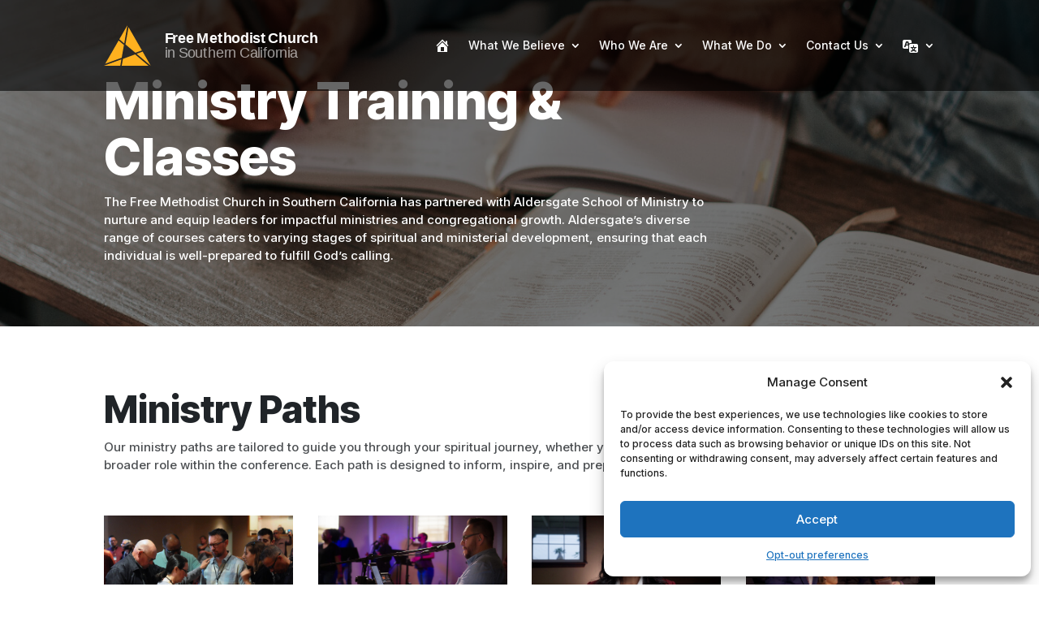

--- FILE ---
content_type: text/html; charset=utf-8
request_url: https://www.google.com/recaptcha/api2/anchor?ar=1&k=6LcBTZ4iAAAAAIqpzH_2v6E_lIpqW3r-yNZ7oWiy&co=aHR0cHM6Ly9mbWNzYy5vcmc6NDQz&hl=en&v=N67nZn4AqZkNcbeMu4prBgzg&size=invisible&anchor-ms=20000&execute-ms=30000&cb=6u04oj33gymn
body_size: 48728
content:
<!DOCTYPE HTML><html dir="ltr" lang="en"><head><meta http-equiv="Content-Type" content="text/html; charset=UTF-8">
<meta http-equiv="X-UA-Compatible" content="IE=edge">
<title>reCAPTCHA</title>
<style type="text/css">
/* cyrillic-ext */
@font-face {
  font-family: 'Roboto';
  font-style: normal;
  font-weight: 400;
  font-stretch: 100%;
  src: url(//fonts.gstatic.com/s/roboto/v48/KFO7CnqEu92Fr1ME7kSn66aGLdTylUAMa3GUBHMdazTgWw.woff2) format('woff2');
  unicode-range: U+0460-052F, U+1C80-1C8A, U+20B4, U+2DE0-2DFF, U+A640-A69F, U+FE2E-FE2F;
}
/* cyrillic */
@font-face {
  font-family: 'Roboto';
  font-style: normal;
  font-weight: 400;
  font-stretch: 100%;
  src: url(//fonts.gstatic.com/s/roboto/v48/KFO7CnqEu92Fr1ME7kSn66aGLdTylUAMa3iUBHMdazTgWw.woff2) format('woff2');
  unicode-range: U+0301, U+0400-045F, U+0490-0491, U+04B0-04B1, U+2116;
}
/* greek-ext */
@font-face {
  font-family: 'Roboto';
  font-style: normal;
  font-weight: 400;
  font-stretch: 100%;
  src: url(//fonts.gstatic.com/s/roboto/v48/KFO7CnqEu92Fr1ME7kSn66aGLdTylUAMa3CUBHMdazTgWw.woff2) format('woff2');
  unicode-range: U+1F00-1FFF;
}
/* greek */
@font-face {
  font-family: 'Roboto';
  font-style: normal;
  font-weight: 400;
  font-stretch: 100%;
  src: url(//fonts.gstatic.com/s/roboto/v48/KFO7CnqEu92Fr1ME7kSn66aGLdTylUAMa3-UBHMdazTgWw.woff2) format('woff2');
  unicode-range: U+0370-0377, U+037A-037F, U+0384-038A, U+038C, U+038E-03A1, U+03A3-03FF;
}
/* math */
@font-face {
  font-family: 'Roboto';
  font-style: normal;
  font-weight: 400;
  font-stretch: 100%;
  src: url(//fonts.gstatic.com/s/roboto/v48/KFO7CnqEu92Fr1ME7kSn66aGLdTylUAMawCUBHMdazTgWw.woff2) format('woff2');
  unicode-range: U+0302-0303, U+0305, U+0307-0308, U+0310, U+0312, U+0315, U+031A, U+0326-0327, U+032C, U+032F-0330, U+0332-0333, U+0338, U+033A, U+0346, U+034D, U+0391-03A1, U+03A3-03A9, U+03B1-03C9, U+03D1, U+03D5-03D6, U+03F0-03F1, U+03F4-03F5, U+2016-2017, U+2034-2038, U+203C, U+2040, U+2043, U+2047, U+2050, U+2057, U+205F, U+2070-2071, U+2074-208E, U+2090-209C, U+20D0-20DC, U+20E1, U+20E5-20EF, U+2100-2112, U+2114-2115, U+2117-2121, U+2123-214F, U+2190, U+2192, U+2194-21AE, U+21B0-21E5, U+21F1-21F2, U+21F4-2211, U+2213-2214, U+2216-22FF, U+2308-230B, U+2310, U+2319, U+231C-2321, U+2336-237A, U+237C, U+2395, U+239B-23B7, U+23D0, U+23DC-23E1, U+2474-2475, U+25AF, U+25B3, U+25B7, U+25BD, U+25C1, U+25CA, U+25CC, U+25FB, U+266D-266F, U+27C0-27FF, U+2900-2AFF, U+2B0E-2B11, U+2B30-2B4C, U+2BFE, U+3030, U+FF5B, U+FF5D, U+1D400-1D7FF, U+1EE00-1EEFF;
}
/* symbols */
@font-face {
  font-family: 'Roboto';
  font-style: normal;
  font-weight: 400;
  font-stretch: 100%;
  src: url(//fonts.gstatic.com/s/roboto/v48/KFO7CnqEu92Fr1ME7kSn66aGLdTylUAMaxKUBHMdazTgWw.woff2) format('woff2');
  unicode-range: U+0001-000C, U+000E-001F, U+007F-009F, U+20DD-20E0, U+20E2-20E4, U+2150-218F, U+2190, U+2192, U+2194-2199, U+21AF, U+21E6-21F0, U+21F3, U+2218-2219, U+2299, U+22C4-22C6, U+2300-243F, U+2440-244A, U+2460-24FF, U+25A0-27BF, U+2800-28FF, U+2921-2922, U+2981, U+29BF, U+29EB, U+2B00-2BFF, U+4DC0-4DFF, U+FFF9-FFFB, U+10140-1018E, U+10190-1019C, U+101A0, U+101D0-101FD, U+102E0-102FB, U+10E60-10E7E, U+1D2C0-1D2D3, U+1D2E0-1D37F, U+1F000-1F0FF, U+1F100-1F1AD, U+1F1E6-1F1FF, U+1F30D-1F30F, U+1F315, U+1F31C, U+1F31E, U+1F320-1F32C, U+1F336, U+1F378, U+1F37D, U+1F382, U+1F393-1F39F, U+1F3A7-1F3A8, U+1F3AC-1F3AF, U+1F3C2, U+1F3C4-1F3C6, U+1F3CA-1F3CE, U+1F3D4-1F3E0, U+1F3ED, U+1F3F1-1F3F3, U+1F3F5-1F3F7, U+1F408, U+1F415, U+1F41F, U+1F426, U+1F43F, U+1F441-1F442, U+1F444, U+1F446-1F449, U+1F44C-1F44E, U+1F453, U+1F46A, U+1F47D, U+1F4A3, U+1F4B0, U+1F4B3, U+1F4B9, U+1F4BB, U+1F4BF, U+1F4C8-1F4CB, U+1F4D6, U+1F4DA, U+1F4DF, U+1F4E3-1F4E6, U+1F4EA-1F4ED, U+1F4F7, U+1F4F9-1F4FB, U+1F4FD-1F4FE, U+1F503, U+1F507-1F50B, U+1F50D, U+1F512-1F513, U+1F53E-1F54A, U+1F54F-1F5FA, U+1F610, U+1F650-1F67F, U+1F687, U+1F68D, U+1F691, U+1F694, U+1F698, U+1F6AD, U+1F6B2, U+1F6B9-1F6BA, U+1F6BC, U+1F6C6-1F6CF, U+1F6D3-1F6D7, U+1F6E0-1F6EA, U+1F6F0-1F6F3, U+1F6F7-1F6FC, U+1F700-1F7FF, U+1F800-1F80B, U+1F810-1F847, U+1F850-1F859, U+1F860-1F887, U+1F890-1F8AD, U+1F8B0-1F8BB, U+1F8C0-1F8C1, U+1F900-1F90B, U+1F93B, U+1F946, U+1F984, U+1F996, U+1F9E9, U+1FA00-1FA6F, U+1FA70-1FA7C, U+1FA80-1FA89, U+1FA8F-1FAC6, U+1FACE-1FADC, U+1FADF-1FAE9, U+1FAF0-1FAF8, U+1FB00-1FBFF;
}
/* vietnamese */
@font-face {
  font-family: 'Roboto';
  font-style: normal;
  font-weight: 400;
  font-stretch: 100%;
  src: url(//fonts.gstatic.com/s/roboto/v48/KFO7CnqEu92Fr1ME7kSn66aGLdTylUAMa3OUBHMdazTgWw.woff2) format('woff2');
  unicode-range: U+0102-0103, U+0110-0111, U+0128-0129, U+0168-0169, U+01A0-01A1, U+01AF-01B0, U+0300-0301, U+0303-0304, U+0308-0309, U+0323, U+0329, U+1EA0-1EF9, U+20AB;
}
/* latin-ext */
@font-face {
  font-family: 'Roboto';
  font-style: normal;
  font-weight: 400;
  font-stretch: 100%;
  src: url(//fonts.gstatic.com/s/roboto/v48/KFO7CnqEu92Fr1ME7kSn66aGLdTylUAMa3KUBHMdazTgWw.woff2) format('woff2');
  unicode-range: U+0100-02BA, U+02BD-02C5, U+02C7-02CC, U+02CE-02D7, U+02DD-02FF, U+0304, U+0308, U+0329, U+1D00-1DBF, U+1E00-1E9F, U+1EF2-1EFF, U+2020, U+20A0-20AB, U+20AD-20C0, U+2113, U+2C60-2C7F, U+A720-A7FF;
}
/* latin */
@font-face {
  font-family: 'Roboto';
  font-style: normal;
  font-weight: 400;
  font-stretch: 100%;
  src: url(//fonts.gstatic.com/s/roboto/v48/KFO7CnqEu92Fr1ME7kSn66aGLdTylUAMa3yUBHMdazQ.woff2) format('woff2');
  unicode-range: U+0000-00FF, U+0131, U+0152-0153, U+02BB-02BC, U+02C6, U+02DA, U+02DC, U+0304, U+0308, U+0329, U+2000-206F, U+20AC, U+2122, U+2191, U+2193, U+2212, U+2215, U+FEFF, U+FFFD;
}
/* cyrillic-ext */
@font-face {
  font-family: 'Roboto';
  font-style: normal;
  font-weight: 500;
  font-stretch: 100%;
  src: url(//fonts.gstatic.com/s/roboto/v48/KFO7CnqEu92Fr1ME7kSn66aGLdTylUAMa3GUBHMdazTgWw.woff2) format('woff2');
  unicode-range: U+0460-052F, U+1C80-1C8A, U+20B4, U+2DE0-2DFF, U+A640-A69F, U+FE2E-FE2F;
}
/* cyrillic */
@font-face {
  font-family: 'Roboto';
  font-style: normal;
  font-weight: 500;
  font-stretch: 100%;
  src: url(//fonts.gstatic.com/s/roboto/v48/KFO7CnqEu92Fr1ME7kSn66aGLdTylUAMa3iUBHMdazTgWw.woff2) format('woff2');
  unicode-range: U+0301, U+0400-045F, U+0490-0491, U+04B0-04B1, U+2116;
}
/* greek-ext */
@font-face {
  font-family: 'Roboto';
  font-style: normal;
  font-weight: 500;
  font-stretch: 100%;
  src: url(//fonts.gstatic.com/s/roboto/v48/KFO7CnqEu92Fr1ME7kSn66aGLdTylUAMa3CUBHMdazTgWw.woff2) format('woff2');
  unicode-range: U+1F00-1FFF;
}
/* greek */
@font-face {
  font-family: 'Roboto';
  font-style: normal;
  font-weight: 500;
  font-stretch: 100%;
  src: url(//fonts.gstatic.com/s/roboto/v48/KFO7CnqEu92Fr1ME7kSn66aGLdTylUAMa3-UBHMdazTgWw.woff2) format('woff2');
  unicode-range: U+0370-0377, U+037A-037F, U+0384-038A, U+038C, U+038E-03A1, U+03A3-03FF;
}
/* math */
@font-face {
  font-family: 'Roboto';
  font-style: normal;
  font-weight: 500;
  font-stretch: 100%;
  src: url(//fonts.gstatic.com/s/roboto/v48/KFO7CnqEu92Fr1ME7kSn66aGLdTylUAMawCUBHMdazTgWw.woff2) format('woff2');
  unicode-range: U+0302-0303, U+0305, U+0307-0308, U+0310, U+0312, U+0315, U+031A, U+0326-0327, U+032C, U+032F-0330, U+0332-0333, U+0338, U+033A, U+0346, U+034D, U+0391-03A1, U+03A3-03A9, U+03B1-03C9, U+03D1, U+03D5-03D6, U+03F0-03F1, U+03F4-03F5, U+2016-2017, U+2034-2038, U+203C, U+2040, U+2043, U+2047, U+2050, U+2057, U+205F, U+2070-2071, U+2074-208E, U+2090-209C, U+20D0-20DC, U+20E1, U+20E5-20EF, U+2100-2112, U+2114-2115, U+2117-2121, U+2123-214F, U+2190, U+2192, U+2194-21AE, U+21B0-21E5, U+21F1-21F2, U+21F4-2211, U+2213-2214, U+2216-22FF, U+2308-230B, U+2310, U+2319, U+231C-2321, U+2336-237A, U+237C, U+2395, U+239B-23B7, U+23D0, U+23DC-23E1, U+2474-2475, U+25AF, U+25B3, U+25B7, U+25BD, U+25C1, U+25CA, U+25CC, U+25FB, U+266D-266F, U+27C0-27FF, U+2900-2AFF, U+2B0E-2B11, U+2B30-2B4C, U+2BFE, U+3030, U+FF5B, U+FF5D, U+1D400-1D7FF, U+1EE00-1EEFF;
}
/* symbols */
@font-face {
  font-family: 'Roboto';
  font-style: normal;
  font-weight: 500;
  font-stretch: 100%;
  src: url(//fonts.gstatic.com/s/roboto/v48/KFO7CnqEu92Fr1ME7kSn66aGLdTylUAMaxKUBHMdazTgWw.woff2) format('woff2');
  unicode-range: U+0001-000C, U+000E-001F, U+007F-009F, U+20DD-20E0, U+20E2-20E4, U+2150-218F, U+2190, U+2192, U+2194-2199, U+21AF, U+21E6-21F0, U+21F3, U+2218-2219, U+2299, U+22C4-22C6, U+2300-243F, U+2440-244A, U+2460-24FF, U+25A0-27BF, U+2800-28FF, U+2921-2922, U+2981, U+29BF, U+29EB, U+2B00-2BFF, U+4DC0-4DFF, U+FFF9-FFFB, U+10140-1018E, U+10190-1019C, U+101A0, U+101D0-101FD, U+102E0-102FB, U+10E60-10E7E, U+1D2C0-1D2D3, U+1D2E0-1D37F, U+1F000-1F0FF, U+1F100-1F1AD, U+1F1E6-1F1FF, U+1F30D-1F30F, U+1F315, U+1F31C, U+1F31E, U+1F320-1F32C, U+1F336, U+1F378, U+1F37D, U+1F382, U+1F393-1F39F, U+1F3A7-1F3A8, U+1F3AC-1F3AF, U+1F3C2, U+1F3C4-1F3C6, U+1F3CA-1F3CE, U+1F3D4-1F3E0, U+1F3ED, U+1F3F1-1F3F3, U+1F3F5-1F3F7, U+1F408, U+1F415, U+1F41F, U+1F426, U+1F43F, U+1F441-1F442, U+1F444, U+1F446-1F449, U+1F44C-1F44E, U+1F453, U+1F46A, U+1F47D, U+1F4A3, U+1F4B0, U+1F4B3, U+1F4B9, U+1F4BB, U+1F4BF, U+1F4C8-1F4CB, U+1F4D6, U+1F4DA, U+1F4DF, U+1F4E3-1F4E6, U+1F4EA-1F4ED, U+1F4F7, U+1F4F9-1F4FB, U+1F4FD-1F4FE, U+1F503, U+1F507-1F50B, U+1F50D, U+1F512-1F513, U+1F53E-1F54A, U+1F54F-1F5FA, U+1F610, U+1F650-1F67F, U+1F687, U+1F68D, U+1F691, U+1F694, U+1F698, U+1F6AD, U+1F6B2, U+1F6B9-1F6BA, U+1F6BC, U+1F6C6-1F6CF, U+1F6D3-1F6D7, U+1F6E0-1F6EA, U+1F6F0-1F6F3, U+1F6F7-1F6FC, U+1F700-1F7FF, U+1F800-1F80B, U+1F810-1F847, U+1F850-1F859, U+1F860-1F887, U+1F890-1F8AD, U+1F8B0-1F8BB, U+1F8C0-1F8C1, U+1F900-1F90B, U+1F93B, U+1F946, U+1F984, U+1F996, U+1F9E9, U+1FA00-1FA6F, U+1FA70-1FA7C, U+1FA80-1FA89, U+1FA8F-1FAC6, U+1FACE-1FADC, U+1FADF-1FAE9, U+1FAF0-1FAF8, U+1FB00-1FBFF;
}
/* vietnamese */
@font-face {
  font-family: 'Roboto';
  font-style: normal;
  font-weight: 500;
  font-stretch: 100%;
  src: url(//fonts.gstatic.com/s/roboto/v48/KFO7CnqEu92Fr1ME7kSn66aGLdTylUAMa3OUBHMdazTgWw.woff2) format('woff2');
  unicode-range: U+0102-0103, U+0110-0111, U+0128-0129, U+0168-0169, U+01A0-01A1, U+01AF-01B0, U+0300-0301, U+0303-0304, U+0308-0309, U+0323, U+0329, U+1EA0-1EF9, U+20AB;
}
/* latin-ext */
@font-face {
  font-family: 'Roboto';
  font-style: normal;
  font-weight: 500;
  font-stretch: 100%;
  src: url(//fonts.gstatic.com/s/roboto/v48/KFO7CnqEu92Fr1ME7kSn66aGLdTylUAMa3KUBHMdazTgWw.woff2) format('woff2');
  unicode-range: U+0100-02BA, U+02BD-02C5, U+02C7-02CC, U+02CE-02D7, U+02DD-02FF, U+0304, U+0308, U+0329, U+1D00-1DBF, U+1E00-1E9F, U+1EF2-1EFF, U+2020, U+20A0-20AB, U+20AD-20C0, U+2113, U+2C60-2C7F, U+A720-A7FF;
}
/* latin */
@font-face {
  font-family: 'Roboto';
  font-style: normal;
  font-weight: 500;
  font-stretch: 100%;
  src: url(//fonts.gstatic.com/s/roboto/v48/KFO7CnqEu92Fr1ME7kSn66aGLdTylUAMa3yUBHMdazQ.woff2) format('woff2');
  unicode-range: U+0000-00FF, U+0131, U+0152-0153, U+02BB-02BC, U+02C6, U+02DA, U+02DC, U+0304, U+0308, U+0329, U+2000-206F, U+20AC, U+2122, U+2191, U+2193, U+2212, U+2215, U+FEFF, U+FFFD;
}
/* cyrillic-ext */
@font-face {
  font-family: 'Roboto';
  font-style: normal;
  font-weight: 900;
  font-stretch: 100%;
  src: url(//fonts.gstatic.com/s/roboto/v48/KFO7CnqEu92Fr1ME7kSn66aGLdTylUAMa3GUBHMdazTgWw.woff2) format('woff2');
  unicode-range: U+0460-052F, U+1C80-1C8A, U+20B4, U+2DE0-2DFF, U+A640-A69F, U+FE2E-FE2F;
}
/* cyrillic */
@font-face {
  font-family: 'Roboto';
  font-style: normal;
  font-weight: 900;
  font-stretch: 100%;
  src: url(//fonts.gstatic.com/s/roboto/v48/KFO7CnqEu92Fr1ME7kSn66aGLdTylUAMa3iUBHMdazTgWw.woff2) format('woff2');
  unicode-range: U+0301, U+0400-045F, U+0490-0491, U+04B0-04B1, U+2116;
}
/* greek-ext */
@font-face {
  font-family: 'Roboto';
  font-style: normal;
  font-weight: 900;
  font-stretch: 100%;
  src: url(//fonts.gstatic.com/s/roboto/v48/KFO7CnqEu92Fr1ME7kSn66aGLdTylUAMa3CUBHMdazTgWw.woff2) format('woff2');
  unicode-range: U+1F00-1FFF;
}
/* greek */
@font-face {
  font-family: 'Roboto';
  font-style: normal;
  font-weight: 900;
  font-stretch: 100%;
  src: url(//fonts.gstatic.com/s/roboto/v48/KFO7CnqEu92Fr1ME7kSn66aGLdTylUAMa3-UBHMdazTgWw.woff2) format('woff2');
  unicode-range: U+0370-0377, U+037A-037F, U+0384-038A, U+038C, U+038E-03A1, U+03A3-03FF;
}
/* math */
@font-face {
  font-family: 'Roboto';
  font-style: normal;
  font-weight: 900;
  font-stretch: 100%;
  src: url(//fonts.gstatic.com/s/roboto/v48/KFO7CnqEu92Fr1ME7kSn66aGLdTylUAMawCUBHMdazTgWw.woff2) format('woff2');
  unicode-range: U+0302-0303, U+0305, U+0307-0308, U+0310, U+0312, U+0315, U+031A, U+0326-0327, U+032C, U+032F-0330, U+0332-0333, U+0338, U+033A, U+0346, U+034D, U+0391-03A1, U+03A3-03A9, U+03B1-03C9, U+03D1, U+03D5-03D6, U+03F0-03F1, U+03F4-03F5, U+2016-2017, U+2034-2038, U+203C, U+2040, U+2043, U+2047, U+2050, U+2057, U+205F, U+2070-2071, U+2074-208E, U+2090-209C, U+20D0-20DC, U+20E1, U+20E5-20EF, U+2100-2112, U+2114-2115, U+2117-2121, U+2123-214F, U+2190, U+2192, U+2194-21AE, U+21B0-21E5, U+21F1-21F2, U+21F4-2211, U+2213-2214, U+2216-22FF, U+2308-230B, U+2310, U+2319, U+231C-2321, U+2336-237A, U+237C, U+2395, U+239B-23B7, U+23D0, U+23DC-23E1, U+2474-2475, U+25AF, U+25B3, U+25B7, U+25BD, U+25C1, U+25CA, U+25CC, U+25FB, U+266D-266F, U+27C0-27FF, U+2900-2AFF, U+2B0E-2B11, U+2B30-2B4C, U+2BFE, U+3030, U+FF5B, U+FF5D, U+1D400-1D7FF, U+1EE00-1EEFF;
}
/* symbols */
@font-face {
  font-family: 'Roboto';
  font-style: normal;
  font-weight: 900;
  font-stretch: 100%;
  src: url(//fonts.gstatic.com/s/roboto/v48/KFO7CnqEu92Fr1ME7kSn66aGLdTylUAMaxKUBHMdazTgWw.woff2) format('woff2');
  unicode-range: U+0001-000C, U+000E-001F, U+007F-009F, U+20DD-20E0, U+20E2-20E4, U+2150-218F, U+2190, U+2192, U+2194-2199, U+21AF, U+21E6-21F0, U+21F3, U+2218-2219, U+2299, U+22C4-22C6, U+2300-243F, U+2440-244A, U+2460-24FF, U+25A0-27BF, U+2800-28FF, U+2921-2922, U+2981, U+29BF, U+29EB, U+2B00-2BFF, U+4DC0-4DFF, U+FFF9-FFFB, U+10140-1018E, U+10190-1019C, U+101A0, U+101D0-101FD, U+102E0-102FB, U+10E60-10E7E, U+1D2C0-1D2D3, U+1D2E0-1D37F, U+1F000-1F0FF, U+1F100-1F1AD, U+1F1E6-1F1FF, U+1F30D-1F30F, U+1F315, U+1F31C, U+1F31E, U+1F320-1F32C, U+1F336, U+1F378, U+1F37D, U+1F382, U+1F393-1F39F, U+1F3A7-1F3A8, U+1F3AC-1F3AF, U+1F3C2, U+1F3C4-1F3C6, U+1F3CA-1F3CE, U+1F3D4-1F3E0, U+1F3ED, U+1F3F1-1F3F3, U+1F3F5-1F3F7, U+1F408, U+1F415, U+1F41F, U+1F426, U+1F43F, U+1F441-1F442, U+1F444, U+1F446-1F449, U+1F44C-1F44E, U+1F453, U+1F46A, U+1F47D, U+1F4A3, U+1F4B0, U+1F4B3, U+1F4B9, U+1F4BB, U+1F4BF, U+1F4C8-1F4CB, U+1F4D6, U+1F4DA, U+1F4DF, U+1F4E3-1F4E6, U+1F4EA-1F4ED, U+1F4F7, U+1F4F9-1F4FB, U+1F4FD-1F4FE, U+1F503, U+1F507-1F50B, U+1F50D, U+1F512-1F513, U+1F53E-1F54A, U+1F54F-1F5FA, U+1F610, U+1F650-1F67F, U+1F687, U+1F68D, U+1F691, U+1F694, U+1F698, U+1F6AD, U+1F6B2, U+1F6B9-1F6BA, U+1F6BC, U+1F6C6-1F6CF, U+1F6D3-1F6D7, U+1F6E0-1F6EA, U+1F6F0-1F6F3, U+1F6F7-1F6FC, U+1F700-1F7FF, U+1F800-1F80B, U+1F810-1F847, U+1F850-1F859, U+1F860-1F887, U+1F890-1F8AD, U+1F8B0-1F8BB, U+1F8C0-1F8C1, U+1F900-1F90B, U+1F93B, U+1F946, U+1F984, U+1F996, U+1F9E9, U+1FA00-1FA6F, U+1FA70-1FA7C, U+1FA80-1FA89, U+1FA8F-1FAC6, U+1FACE-1FADC, U+1FADF-1FAE9, U+1FAF0-1FAF8, U+1FB00-1FBFF;
}
/* vietnamese */
@font-face {
  font-family: 'Roboto';
  font-style: normal;
  font-weight: 900;
  font-stretch: 100%;
  src: url(//fonts.gstatic.com/s/roboto/v48/KFO7CnqEu92Fr1ME7kSn66aGLdTylUAMa3OUBHMdazTgWw.woff2) format('woff2');
  unicode-range: U+0102-0103, U+0110-0111, U+0128-0129, U+0168-0169, U+01A0-01A1, U+01AF-01B0, U+0300-0301, U+0303-0304, U+0308-0309, U+0323, U+0329, U+1EA0-1EF9, U+20AB;
}
/* latin-ext */
@font-face {
  font-family: 'Roboto';
  font-style: normal;
  font-weight: 900;
  font-stretch: 100%;
  src: url(//fonts.gstatic.com/s/roboto/v48/KFO7CnqEu92Fr1ME7kSn66aGLdTylUAMa3KUBHMdazTgWw.woff2) format('woff2');
  unicode-range: U+0100-02BA, U+02BD-02C5, U+02C7-02CC, U+02CE-02D7, U+02DD-02FF, U+0304, U+0308, U+0329, U+1D00-1DBF, U+1E00-1E9F, U+1EF2-1EFF, U+2020, U+20A0-20AB, U+20AD-20C0, U+2113, U+2C60-2C7F, U+A720-A7FF;
}
/* latin */
@font-face {
  font-family: 'Roboto';
  font-style: normal;
  font-weight: 900;
  font-stretch: 100%;
  src: url(//fonts.gstatic.com/s/roboto/v48/KFO7CnqEu92Fr1ME7kSn66aGLdTylUAMa3yUBHMdazQ.woff2) format('woff2');
  unicode-range: U+0000-00FF, U+0131, U+0152-0153, U+02BB-02BC, U+02C6, U+02DA, U+02DC, U+0304, U+0308, U+0329, U+2000-206F, U+20AC, U+2122, U+2191, U+2193, U+2212, U+2215, U+FEFF, U+FFFD;
}

</style>
<link rel="stylesheet" type="text/css" href="https://www.gstatic.com/recaptcha/releases/N67nZn4AqZkNcbeMu4prBgzg/styles__ltr.css">
<script nonce="KoCjbmmZeDdAiOmHkO1GiQ" type="text/javascript">window['__recaptcha_api'] = 'https://www.google.com/recaptcha/api2/';</script>
<script type="text/javascript" src="https://www.gstatic.com/recaptcha/releases/N67nZn4AqZkNcbeMu4prBgzg/recaptcha__en.js" nonce="KoCjbmmZeDdAiOmHkO1GiQ">
      
    </script></head>
<body><div id="rc-anchor-alert" class="rc-anchor-alert"></div>
<input type="hidden" id="recaptcha-token" value="[base64]">
<script type="text/javascript" nonce="KoCjbmmZeDdAiOmHkO1GiQ">
      recaptcha.anchor.Main.init("[\x22ainput\x22,[\x22bgdata\x22,\x22\x22,\[base64]/[base64]/[base64]/bmV3IHJbeF0oY1swXSk6RT09Mj9uZXcgclt4XShjWzBdLGNbMV0pOkU9PTM/bmV3IHJbeF0oY1swXSxjWzFdLGNbMl0pOkU9PTQ/[base64]/[base64]/[base64]/[base64]/[base64]/[base64]/[base64]/[base64]\x22,\[base64]\\u003d\x22,\[base64]/[base64]/CnxDDpDgxO8OnY8KVw6DDrH/[base64]/CncOeb03DsW8lwpN6wo5zwpQ0wrozwp8YT2zDs1fDpsOTCQUWIBDCgsKMwqk4PmfCrcOrUynCqTnDlMKqM8KzG8K6GMOJw5lKwrvDs1nCjAzDuCEhw6rCpcKyaRxiw5daesODc8Omw6J/PcOWJ094anNNwqoUCwvCqRDCoMOmV3fDu8OxwqTDvMKaJxoiwrjCnMOow4PCqVfCggUQbjxHPsKkPcODMcOrRMKIwoQRwofCq8OtIsKeUB3DnTgTwq45acKkwpzDssKgwo8wwpNTJG7CuUHCqDrDrWXCnx9BwowzHTcMCmVow58/RsKCwqHDkF3Ct8OMJHrDiCfCnRPCk21Wck8GUSkhw5FWE8KwRMOPw55VT2HCs8OZw4fDnwXCuMOqXxtBAh3Dv8KfwpIUw6Q+wrfDuHlDa8K0DcKWSmfCrHo6wrLDjsO+wr8RwqdKWMOJw45Jw68OwoEVQsKhw6/DqMKUFsOpBV7CiChqwpPCqgDDocKqw7kJEMK9w6XDhiQfJ3fDkBJnFWTDrU9Tw7LCu8Ogw5g+ZiQSLcOqwqPDhcOmRsKJw45swr8mWcO6wooYTcOvE2gFIVh8wrvCh8OnwpnDocOXGSQDwpE+XsKNZyXCsG7Dv8KBwogiFloCwrlYw6l5SsOvGMOYw7YYZml/cR3CssO4esORQMKuHsOSw6w9wr44wr7CuMKKw5oxGU/CvcKfw4snIHPDi8Ofw5jCiMOyw5pTwo17bH7DnSfCghfCrsOxw7DCrAEdRsOlwofDmFg3MmnCqRAdwpVQIMK8cHR9TlLDi0ZNw5dzwqfDiyrDoAYHw5RqGF/ChErCpsOqwpxzR0bDqMK9woXCqsOjw6AhRcOsT2jDoMODLzZRw4sleyFAbsOsKcKMPUnDmgQJQ1TCq15Ww4FyEEzDo8OWN8OWwr/Ds1jDksK+w5nClMKuNTcewpbCp8KDwolLwodwI8KjMsOTWsOmw7hFw7fDkyvCg8OaKQrCm0DCjMKSTAPDtMOWQ8OVw7zChcO+woIwwqtrMUbDj8OXDBUOwr7CvCLCi3PDsX8aFQF/[base64]/[base64]/CucKjw7wnZMOWdW0Qwqk0LsOKWiwDw4fCr8Ksw4zCssK0w7UnbcOpwpvDjy7Ds8O9dcOCCh3CvMO+YDzChMKiw6l2woLCvMOpwrA3MgbCqcKOZi8Ww7XCtzRuw6/[base64]/[base64]/w7/CpMKJwpwxeUwIbBYOG0o5W8KHwrzCjzTDq20SwoFmw7DDocK5w5Uiw53CnMOSRFEbw643Q8K3XSzDpsOtJsKfRz8Rw73DvRHCrMK4TUFoPcOEwoPClCsGwpvCp8OdwodJwrvCvAJ3TMOsT8OpBGDDqMKiQUZ9wp8bWcOzPW3DgldMwpEswqw4wq9ZHgLCtwXCjnLDqj/DmWvDkcO+NCZqUw08wqfDgEs1w7vCmMO8w5kPwp/DhsOYfwApw6trwrdzRMKVOlbCoW/Dl8KHRH9NN0zDocKlUH/CqH8dw4l6w5REJVI5FGHDp8O6Yj3Cm8KDZcKNbsOTwrZbUcKQcQRAw5fDiXvCjV9fw4RMQ1lvwqhrwrjCswzDsjUkV0BXw5XCuMKFwqsiw4QIOcKew6B8wpLCtMK1w73DpjzCgcOfw7TCuhEpPC/DrsOFw6FYL8OFw5hjwrDCt25dwrZITXQ8LcOjwq8IwoXCl8Kfwol7dcOXD8OtW8KRE3NHw4Mpw4DCjcOrw7XCiWLCo0U2bmJrw7TDiAdOw5FWA8KewrZvTMOWFDxaZEUSUsK+wobChSAXIMKZwqdVf8O4C8Kwwo/DtXsBw43CnsKawpRIw7FKX8OVwrzCnhfCp8KtwpHCicOgGMKHeBHDqzPChwXDs8KNwrnCh8OfwpwVwr4Sw6nCqH7CssOKw7XCtn7Du8O/Fhslwoodw4dqUsOqwqsRYMOKw4vDiTHDskDDjjgvw6hPworDhTbDvcKTfcO+wq3CjMKUw4UuNwfDnBUBwodSwpADwrRiw54sIcKLAEbCg8Oaw73Dr8KUE2dhwoF/fhRjw43DoF3CnFU1QcKKJ1PDvn7Du8KawovCqAMMw4/DvMKsw7EuUsKOwqHDhxTDnVHDny4fwonDtmHDv0sQR8OHPsK3wpnDkTzDmybDr8Kqwo0Gw5hxKsO6w6wYw44FSsKOwr4CJMKmV1JBRcO/DcODfx1nw7UawqDCr8OCwpt6wqjCghPDpRxiaQ3Clx3DpMK/[base64]/chHCmMKxwqbDnlfDiVrDs8KawqcMfTNOwpYBw4/DtMOlw5FHw43DpxgXwqrChsOeHFFWwrlJw6Few7ECwrxyIcOBw5I5BnYJQnjCsksZLGQowozClE54DFnDvBfDvsKVXMOrT2XCoU9ZD8KDwrHChBoWw7XCtC/CncOsVsKdNX4lBcKHwrQMw58IZMOtbsOvPTDCrMKSRHd3wpHCmXhaC8OZw6/Cp8Ouw47Dq8O3w4VVw4ZPwrVrw71kw6DCn3ZEwpB9FxbCkcODasKqwqZFw5LCqzNaw78Fw4XDol7DlRDChcKYwpl4DcOjNMK/[base64]/w4bDi8KVw4BoWjx9w4/DqsKkdnHDmMKWIcOgcT/[base64]/[base64]/w7zDpMO+d0DDqgDDt8OHGGsXw5vCnS1bwrY8U8KzMcO1Qkx6woRhWcK2CWY3w7M4wrvDr8KANsOLfw/CkBrCt27CsGzDscOnwrbDg8OLwrU/RMO/C3V4XABUOS3CnBzCtwnCjAXDnn4qKMKAMsKnwpPClBvDoFzDicK8RBDDu8KSIsOfwqTCnsK9VcO8EMKKw5xfHWU0w4XDtj3CuMO/w5zCqCvConjDlHJkw4XCksOkwpcQesKRw7LCuDTDisKIKi3DnMOqwpcIcRZZN8KOM0s5woYIbsO+w5PCusKef8OYw47DhsKnwp7CpD5Wwpt3wqAJw63CpMOaYjLCqlfCpcKzbwQTwpliwrFXHsKFcDoWwpvClMOGw5Y2AyAtT8KMasKhPMKleD85w55bw7x/[base64]/Cu8K7acOvEMKIw7DDicO+woVvacOQScKSw5XDmMOlwo7CnwIxAsKNGDcgP8KXw5cLf8K7fMOdw4XCr8KQRCVrGGzDrsOjWcK5Cm8dCGLDgMO8FTxnJmpLwoVSw5ZbDsOqwoIbwrjDo3g7SFjCmsO4w75lwqJZIg0CwpLDtMK9DMOgT3/[base64]/CjMKCw7YdEQBNw4xwOw/DvD3DqHdgdRpZwqQQQH56w5YxesO6fsOQwpTDtHLDkMOEwqDDhsKywpZ+dCfCtF40wqIcAMKFwqDCnmAgHEDCiMOlH8OuI1c3w5jCmQzCu0FAw7xaw4TCusKEUD9Xekh5XMKERcKufMKgw6XCp8OjwpBfwpsSUVTCrMOtCAcwwrTDisKIbCx2Q8KmCy/Ck1YTw6gfEMOuwq8+wrRnJ19WAx4kw6UJN8OPw4DDqT0hQznCncK/FEXCu8Oiw7ZPPSdSHFbCk1rCi8KVw6XDq8OUD8O7w64jw4rCssKlA8O9fsO2A2liw5dgM8Obwp5cw4LDjHfCusKfN8K5wo7CsUHDsELCjsKAXnpnw7g2Iz3DsHLDox3CrcKuOHdIwoHDhRDCuMKCw6bChsK1By8cRcKawr/CqRnDhMKDAXh4w5Uiwp/CinbCrR5hNcK6w6/Ds8OwYxjDvcK9HyzDq8OuEATCqsKeGmTCpV1pF8K/WcKYwr3CosK7w4fClk/DlcOawoUOVsKmwoJkwp/[base64]/w7bCiSc8ABjDmHMnAsKFw6nDn8K3RcOGw6dww5QnwofCrz5Dw4hIDQprdQlXMcOTLMOxwq1awoHDk8K/woBzS8K5woZjL8O3wp4NGjokwpQww73ChcOZcMOdwrzDicK9w6LCs8ODYU8MNR/[base64]/CjMKrw5zCn8OyUcKeYAVRGcKYdlhtIwMmw4N8w6HDhz7CgDjDusOSFEDDhTrCksO8JMKIwr7CnsOLw4Miw6fCt1bCh24fEmY5w53DmxjCmsO/wo7DqcOVccOxw7w1Yy1kwqADG2tUMjh/W8OSHg7DpcK7QyIkwoQ3w7vDgsK/U8KRKBLCjzRDw4M1MDTCknsBHMOywovDjmXCvglhYsOZWSRfwovDhUgCw7kUFsKRwqXCgMOsBsOsw4PCnVrDp0V2w5xGwovDocOewrV1PMKCw6DDj8KOw6kpJ8K0T8OcK1jCtiDCoMKfw55iSsOQE8Kww6osCcK3w5LCjHkPw6/DjwPCnwQBDCZWwpF0WcK9w6LCvl/DlMKow5XDswgaW8OWQ8KgM2/DuDrCpjs/[base64]/CksKSRC/Dh8K9wpTDm21iJcOqbmMjLMKPN2DCgsOlXcKxZMKrMkfChiTCjMKIYFEmbARswrUBbypMwqjCkBDCsg7Dqw3CgilFOMOjH34Cw4JSw5bCvsK4w4TCmcOqUR1Vw7fDmxVWw5FVQTtHdSPChx/Cj0PCsMOIwrYrw5jDgMOuwqJOBQ56VcOhwq/CqynDsEPCtsOZOcKfwpDCiHjCsMK4JsKTwp4lEgd5QMOEw7BxGhDDr8OCKcKtw4TDsEYYcBnCrBUFwqF0w7LDii/CoWVEwr/Dt8KjwpUqw6/[base64]/[base64]/DjlHCjcKFHcKMwr9Cwp/Dl1bComvDpsKiOw3DtcOvQcKew4/Dr1tWDE3Ci8OsZWLCg3dHw6fDpMKWXGLDmsOBwpkfwqYiCsK1M8O3enXCh2nCszoMw6h6SV/CmcK9w67Ct8OWw6fDmMO5w4Ykwqx7wovCjsK0wpjCicO2wp8vw77CphvCnDR1w5fDqcKNw5PDicOpwqLDpcKZB3HCuMKwYEEqc8KvM8KAPAnCqMKtw5lew6zChsOxwozChBMEFcKvBcKxw6/CpsO8C0rCjRlgwrLDosKww7rCm8KKwqgjw5gmwovDn8ORwrbDhMKFG8KjHj/Dl8OHMsKNSBrCg8K+DUXCpcOEWE/CqMKrfMK7W8OMwpEmw5kawqc1wrjDoTbCnMO2VcKww5PDlwnDhCEtCBLClFwran/[base64]/wrBXwobCmCjDhSzDm3hAworCkEHDgWlMwrsXwoHCmAvClsKjwqobF1EHH8Klw4nCusOkw4PDpMO7w4bCk08resOkw49iw6/CscK6a2lywq3DoWIIScKUw5DCksOoJcO9wq4cb8O1J8K1dktaw41XWcO0wofDuRHCh8KTcjYXMycbw5LDgCN5wqDCrDx0WsKSwpVScMOSw7zCkV/DusOfwovDiA9+LDjCtMK0NX/ClmMdEWTCn8OCwq7CmcOLwpDCpyrDgcKjKB3Cn8OMwr88w5DDkmZEw74bIsKNfsKYworDiMK+VkFiw6nDuzUQNB5NeMKQw6piccKLw7LDlwnDhxUrKsOFOirDosOxwrrDpsOswqHDjRkHXgoEHgBfQcKrw5Zvf3zDtsK8HcOaQxzCqkrDoDXCiMO/w5DCmSfDs8K7wq7CrsOiGMOWM8OzPn7CqX8dSMK4w4jClMKzwp/DhMKew4ZzwqNqw6XDvcOiZMKYw4zDgEbDv8KNJErDncOBw6FAAjjDv8KsLMKxXMKRwqLDvcO8ZgnCgg3DpcKNw5V4wp9tw68ndn98fyp2wpLDj0PDvFg5VixUwpcmczB+PcOnGSBcw6B7TSYGw7NyV8KbccOZZ3/DqDzDjcKJw7PCqkzCu8OrYBwsEzrCocKlw5TDvcKEfsOIJsOLwrTCp13DgcKRAlPChsK5AcOywr3DvcOSRCDCqyrDu0nDkMOcUcOWXsObXMOmwqMyCMOlwoPDksOrfHLCjXM4wo/[base64]/CrH/[base64]/DgEQlIVA4w4zChcOjasOnRsO0w4YGw4RIw5rCocO+wpHDqsKOJCjCownDuwFJIAnCmMOMwp0CYiJ8w6jCgmV/[base64]/CtwDCrcOPwprCncOywqNvwpEZDQN9VklPwoPDj27DvQzCsXnCp8OWJ317B1M0wp0ZwrFFSsKvw5ZieHXCjMK+w5LCr8KdbMO5Z8Kvw4fCrsKQw4bDpgrClcOVw7DDlMKNC3EGwr3Cq8O9woTDkyllw7/[base64]/DoSHCtcO/woQCw6PDr8KwwonCoFnCoh4TwqQFWcOtw6pNw7HDtMOrN8K1wqbCthoZwqxJKMOIwrYDPH4Xw6fDgcKHAsOjw7cUWyrDh8OqbsOqw4XCgsOkw51TI8OlwonCmsKJW8K7ZALDiMOtwo/CgTzDtTbDtsKjwr/ClsOxQMO8wr3ClMOXblXDqnvDowXDqsOswp9swrTDvQ4gw7l/[base64]/CusOZwpbDu0fDlsOPwrMYNsOSbCJ4fTtfwpPDm2vCrMK9acO6woJUw7olw7gbC0XCpRoqPiwDImvCozrDt8OXwqAiwoLCksOlacKzw7EUw7jDrl/DsyPDjw1yR1NDBMOjB018wqTClFVpKMOMw6Z9QV7Dkn5Ww6oqw4FBFgnDnBcXw5rDiMK4wpxaEcKNw6EnfDvDvxxTOkdXwqHCtsOlTX08w4rCrMKxwpXDuMOZC8KLw5bDhMOCw5M5w4LCmsO2w5sewofCrMOjw5PDhAN/w4PCmTvDo8KIGWjCvl/DhT/CqBFJE8KvE0XDsAxIw6Ntw6dTwpbDsEw/wqlywozCncKiw6lFwp3Dq8KVDBlJKcOsVcOuFsKCwr3CtU7DvQrCriU1wpnCq1HDhGcWUcKXw5TCpcKrw6zCv8Oyw4DCjcOld8KcwqfDpUnDqSjDnsOOQsKLGcKeJxJJw6PDiE/DjMO1FcO9QMK0EQx2acO+R8OFeizDjypaRsKrw73DgMKvw7fCt1Ffw6s3wrR8w5tVwpHDliPDlitSw47DiAnDnMO7RhZ9w5h+w5dEwrBIPcOzwqo/[base64]/dMOIw5JGDcK/[base64]/Ck8OdwoTDjcOYBBXDqxsyWMK6bBPCssONBcOmGlXCgcOuZcO4BsK5wrXDo0Ehw7owwr3DusOowo83SAXDmcOXw5wPFVJYw7RzV8OAGBLDmcOLZ3BYw5nCh3wTGMODVy3DvcKIw4rCiy/CqFHCosOfw5bCoQ4nRcKvEELCgHbDkMKGw75awo7DuMO/wpgHT3HDrwA0wqYECMOXcnFXccKlwrxyYcKpwqDDosOiGnLChcO4w6bClhrDq8Kaw6/Dv8KUwpg6wrhSV15tw6TCplZ1asKxwr7CkcKLfsK7w5zClcKMwpcUd1FrFsKqOcKYwpgWJsOGYsO/JcO2w5PDlmTCnn7DicONwrTCvsKqwqV/eMOqwpbCjntZO23CpzkWw6IRwqE9woLDiHLCvMOdwofDklNPw6DChcOvPCDDi8ONw5J/woTCgR1Nw7gtwrk6w7Jnw7HDgcO1UMO3w787wpdEO8OqIMOBcAnDmHvDpsOSYcK5bMKTw49Qw65nF8K4wqQJwpRBwo5oKcK2w4rClcK4dG4Fw4IwwqPDocOdP8Oww7TCksKRwrxwwq/Dl8K+w7fDo8OtGiIOwrd9w4QOAg5uw4luHcKCF8OlwoRUwpdlwq/CksKrwqEuBMOKwr7CrcKdBRnDqsKrcmxFw54RfUfDl8OqG8OnwonDusK+w5TCsikww6PCn8K8wqkZw4TCjifCrcOqwr/CrMKkw7g/NTjDo25LUsOCTsK3esKiG8O3ZsOTw7BYAiXDo8K3NsOyBCotJ8KWw6Uzw43CmsK+wrUcw5HDs8O5w5/[base64]/[base64]/K8KyRTPCgyVRUVzCpsO4FSDDqWvDpsKCwovCssO3w5o7VyHCk03ChERdwoM6S8KbL8KjAkzDm8KvwoUYwoZScWPCgWDCj8KCCz1GHlMnC1/CsMKDwo1jw7rClcKSwp4AKCchGxcMccOVVcOYw59VesKKw6s4woRLw4HDqV7DuzDDl8KaGngcw4DChxF6w6bDncKDw7IYw4BlNsKTw78LJsK2wrs5wo7DscORAsKyw7XDhMOUZsKaCcOhc8OOKA/CnhDDmSRjw5TClBBSKFHCusOOAcONw5Jvwp0PVMOiwqDDrcK+bALCoBlow47DrBHDunkzwrZ8w5nCkl0CcQE0w7HDiFlDwrrDtcK+wo0cw6VGw5bCjcK0MyEvClXDjWFqBcOSGMOXMF/CrMOdH0x8w4bCg8OIw4nCtiTDncKHdQMhwq1Kw4XCulXDssO+w67ChcK9wqPDqMK+wrJscMKfLH98w50dDSdRw4NnwrbCmMOswrBlDcKmLcKADsKaTk/CqVTCjBsFw4fDq8O1SjVjREbDhnU4KRjDjcKNf1rCrSHDvWnDpXwPwps9einCiMK0d8KtwojDrMKIw5DCtk8HCMKFRnvDjcKEw6/DlQHCiRjChMOeO8OGR8Ktw59YwofClFdjBFx+w75pwrBvIC1QUkRfw64Qw7kWw73Dv0dMLyHCmsOtw4d2w5MTw4DCr8Kqw7nDrsKUVcONVCxzw5x4wpo4w7Mmw6kawpnDvWnCpnHCu8OEw61tEHUjwq/DkMKuLcOuRyFkwqkcb144ScOHPDs7YsKNfsOxw4DDkcK5cWHCisO6QA1fYSZUw6/CiQDDj0XDu1Mcb8OqehDCiGZFB8K/UsOmIcOuw73DsMKZN0grw6HCisOsw7UeQxtPQjLCuzRdw63DncK4UX/CrlFDEhjDlVPDgcKPEVl9EXTDm0RWw7oBwpfDmcOEwpbDuCfDnsKYDMOiw4PClQU4wr7CqHLCuEEUShPDkRdsw7Q1JMO1wrIIw7Yhwr0Zw5Jhw5N5EMK6wr4Lw5XDvSIEECvCt8K9SsOgZ8Orw4wcNsOTMHLCqVMYw6rClg/DvRt4wpcXwrgAGjlqPijDimzCmcOrH8OffgbDqcKbw61PITZww5/CmMKNfQDClRdyw5bDisKFwpnCrsKTRsKRU0NmWgR1w48awqBYwpN/wrbChT/Du1vDgFVow5nDkQw/woBYMFRzw4LChwDDksKYUDZbBBXDrW3DrMO3PA/CjsKiwoZickEywpAECMKNKMKZw5BQw6wzVMK3dMKEwpV+woXCr1LCt8KRwrA3UsKTw51WXELConNlP8OyUcO/VsOdUcKUdmjDrQbDtX/[base64]/Do2HCpcOew5zCiRZDRMK7bMK1w5N5SMKuw59EVcKMwqPCtF5kYi1gHRDDtU9uwqQaOkUcW0QJw6kuw6jDsR9hN8OwcRvDjRPCnV7DtcKHWcKxw7l6SD8Hw6UKcVR/asOQU0sNwrnDrTJNwp12VMKzHXAME8OGw6XCkMOHwpPDmMOVb8OWwpNZWMKaw4vCpMOywpXDgF4zcjLDlW0gwrLCkmXDixAnwpsiMsKlwpnDtsOCw4XCrcOzEmLDrAkTw4bDl8OPBcOlw60Tw57DjWHDgz3Ch3vCq1lZcsOpUBvDqwZDw7bDuFwSwrBGw4UQPW/Ch8OpKsKzC8KPWsO1R8KNSsO2XjJOCMKwVcOibVtUw5DCoiXClVHCrAnClgrDuVt8w7QIP8OXClEawoLDrQRWJmbCkHMcwqjCjWvDrsOxw4LCjUFJw63CghxFwqnCocKzw5/DrMO2aU7DgcKNazQBwot3wp9pwoTCllrCsgPCmmdKCcO4w403asOQwpsuDAXDjsOiDl1zE8KIw5TDrybCtTUZBFpdw7HCnMOQScOBw4Rnwq1Zw4IEw6Q9e8Ksw7XDhcOBLDzDt8OQwofCnsK5bFPCqcOUwpDChkvDkEvDocO4AzgZW8KLw6Edw5TDsH/DnMOFE8KAejLDmnbDqsKGPMO6KmUTw4gsd8OXwroZCcK/LGwiwpnCucKUwqBBwop+ciTDjkolwqrDrMKwwoLDmsKdwo1zHgHCtMKibV4Jwo/DksK2GTRHDcOsw4zCiwjDjsKYUWoIw6rCpMK/f8K3RkLCrsKAw7rCmsKewrbDvCREwqRLBTAOw54QahQyQkHDo8OTCVvCtGHCg0HDosOvJm/Dg8KDOzfCg1PCvH5HB8O7wq/CrTLDllAiOnjDhU/DjsKowq0RBU4sTMOBRcKJworCmMOOJhPCmxnDpMOuKsKFwrXDusKhUlLDjWDDoQldwrLCi8ONR8O7dQ47Zl7CmcO9CsOiCcOEFmfChcOKIMKZeGzDkgPCtcK8FcKUwrVdwrXCucOrw7fDhBQcBl3DkzZqw67CuMKiMsKiwqDDk0vCi8KEwrLCkMK+P1/[base64]/Cj8O+LiVbeMKgwrYPeMOIw5/DuSlmXcKMZMOxw5bDhkXDu8ONw6k8HsOjw4fDkTRfwrTCqsOQwok8LR92TcKDQCDCuQkqwqApwrPCkybCjF7DucO9w7NSwrjCo2LCoMKrw7PCoD/DvcK1ZcOQw6UrQyjCj8KsTSIbwotnw4rDncOww6DDuMO+SMK9wp9Hez/DhsOdWMKYYsOSVMOawq/CvwXClMKewq3CjXZ/EG8hw6FSZyXClcK3KVVvPVFew7BVw57CmsOyaBHCocOuHEjDj8O0w6nCrXXChMK3RsKFXcOywosewoQ2w6/DpDvCpH7Co8KOw7VHR3dRH8KYwoXDgHDDuMKAJhPDlVU+wp7CvsOtwq48w6PCpsKdwqnDhk/[base64]/w67Cq3BOIcK+SzjCom7DhTDDvw/DhC3DqcK9wqvDlQQiw5ETJMOYw6rCk27CjMKdesOsw5PCpCJiSxHDi8O1wp7CgE0CFQ3DlcKDUsOjwq4rwr/CucKmXUzDlHvDshHDuMKXw6PCpwVxDsOEKcOeN8KbwoxkwrHChRbDu8OZw74MPsKCTcKubMKVUMKcw6VPw6BwwoxuX8OkwrjDkMKHw4xjwovDm8O/w7t3wrUSwqAjwpfCmH9Uw69Hw6LDocKfwoHDpA3Cq0fDvwDDnjfDisOmwr/Dh8KVwpJICT4aIBFMUCXDmCPDu8OOwrDDl8KmWsKFw4tADyvCuE0kZiXDpWwVU8OoGcO0ORPCk37DlwnCl23Dp0fCoMOTKU5ww7DDi8OHIHnCo8KlQMO7wqhSwprDvcONwpXCjcOww4vDvMO4EsOLXXXDrMOEF3YUw6/DnibCicK4LMKTwoJgwqPCicOjw7k7wp7CqGsmMsOew7wnDV40SEcKQC8MB8OZw6tGKCLDhRjDrg0QJD3CkcOZw4dLakBXwo0hZnpjMyVgw6Ypw4oiw5UMwrfCh1jDkU/Ct07Coz3DoxFRGh9GJF7ChUleAMO9w4zCtmrDmMK1U8OuOcOHw57DuMK7K8OWw454wpnCtAvCoMKHWxAOCCMZwpM6DSUqwodbwqNEX8KOKcO/w7IYVFPCoCjDn2fCqMObw6hcVQVlwrPCtsKCFsOfesKyw4nDhsKIUQt3KCHCkSLDlcOiYsOhHcKnUUzDscK8RsOYfsK/JcOdw7DDpQXDqQUDRMOCw7HCkjjDqC8Lwp/DiMOpw7DCnMKlMx7Ct8Kvwq4tw4DDqcKMw7jDmB/CisKpwpfDqAbDtcK/[base64]/wo3Co8Kgw5DDjijDsUUAw7XCtMOlwoN/w6bDhMOTcsOZKMKvw6nCksObNWIwEmDCi8OMYcOFwo0OB8KMGk7DpMORPMKiIzjDjEjCgsOyw5DCgT/CssK2UsO3w5HCkmEMES3DrzcNwprDqsKLS8O7SsKLMMOqw6XDpVXCrMOdwp/Ck8KfJmFKwovCgcOqwo3CtxgiYMOOw6/DuzlAwr3Dn8Kqw4jDi8OKwojDmsOtHMKcwovCpjfDtl7CgQMvw4QOwoPCj11yw4TDlMKFw4XDkTl1RCt8CMOUS8KaQcKRQcKyRldUwoZew4EkwpltNHDDih45MMKfJsKNw4gEwoPDscKITErCulMEw6QFwr7CtltLwrtNwp43FX/DtHZ+CkZ/wpLDucOlDsKLE0rDqcORwrpFw53DlsOkFcK9w7ZWw4sMI0A5wqR2JHjCjTXChCXDqDbDhCjDgFZKw5/CpRnDmMKAw4/CsAjCnsO+KChKwrx9w613wojDosObbDRDwr5rwoN+XsKLXMOrc8OpRUhJXsKtPgvDm8O/ZcKGSkdBwqHDisOQw7/DncKpQX4Cw4lPPSXDhRnDh8O/IMOpwrfCnznCgsOQw692wqJKw6YYw6dTwrXDnFdcw6FINGNYwrnDgcKYw5HCg8O6wqbDvcKMw7wjZ2F/[base64]/[base64]/DonHCg0RyIHEaHMOrw7FBHsKGHwDCusOAwpvDgMKoWMO+S8OawqDCmBjDqcOeTVIMw7/[base64]/Dmz7Ckn00wrgewonDo8K0w4rDhmc1Kgd4UsOkR8ODB8K0wrnDuXhMw7zCtsOXbGgfY8OQHcO1w5zDvsKlKzPDssOFw4E6w7JzGBjDlMOTayPCvkoKw6bCp8KyIsK/wqbCtXkyw6TCkMKWJMOPAMO8wr4Qd2HCvzVoS0pDw4PCkS5FfcKtwpPDlWXDiMKGwpAcKS/[base64]/fHAkBMKtb8OOEl/[base64]/w4c3RjzDj2vDqsKIQxrDoVnDkEXDr8O4HgsmEXMowopNwq80wrVOcANbw7zCt8K3w6XDgC0VwrhiwqrDn8Ouw7Mcw53DisOyZHgDwrh6ZCx+wpjCimhUT8O/wqrDvVFgdlPCjXRsw5PCpmZ6wrDCicOJezBNRBPCiB/DiQ0dYT8Dw4Zfwpw4TcKbw4/ClcK2SVUbwoNdUg/CpMODwrAxwoROworCgWjCo8K6AgbChDh8ZsOUbxrDpxgdfMKTw6RkK3ZXWcOzw4BTIcKaG8K5In9AKnLCvMOnScKfbhfCg8O1B3LCuQzCp3Iqw4/DnmsjZMOiwqXDjV0ZKB8Zw5vDlMOMSyUzOcOUP8Osw6LCknbDmMOHFMOQw5V3w5rCp8K6w4XDokPDm3TCrMOHw4jCjRnCpC7CjsKHw4Ujw7ZXwoV0eSt5w6nDmcK/w7M0wpDDlcORWsOzw4oRGMOSw6tUJFDCuCB0w50ewowlw5Bkw4jCr8O7Hh7DtjjDgE7Csy3Dg8OYwpXCr8OSGcKLc8O9O1hJw4Mxw73CgUHDtMO/JsOCwqN4w4vDjiF/Fz/ClwXCjDkxwovDmQ9nCm/DpMODYDhNwp9kY8KiR33Cigsud8OSw5JQwpTDpMKddSHCicKBwotrLsOYXFzDkSAFwpJ5w5BCI0ctwpjDp8O/w7wQA39hPjPCq8O+KMKpaMKjw6tnF3wZwpA1w7bCi0kKw4zDo8KlLsKNUsKQNMK9H0bCsVZ9RVrDicKCwohHQsOKw6/DrsKDTnLCsiXDiMO0AMKiwpE4woTCrMOYwqHCgMKRecOEwrfCvmk6acOQwoDCrcOQGXnDqWMPNsOVIVRKw4DCksOAQFrDv3o+WsOywqNuakNtYFrDpcKCw6lVbMOIA13CnwXDlcKSw7tDwqAywrDCvk/Dp2QvwqHCuMKRwotHSMKuUMOwEwrDucKVInoHwqRWDn8RbGLCvMKVwqotan1WO8K3wq/[base64]/w7/CisOWw6A6wp/DkMOHaUhQw652V8OPUmgdwq16w6LDtHBBaRHCpw3CisOVw4ZaZ8OUwrIHw78qw6rDscKvD1l0wpvCtEwQU8KME8KnL8K3wr3CoVoIQsK5wqDDtsOeBVJaw77DuMOMw4odV8KWw7/CuDxHZGPDqkvDisKYw7xuw47DvMK0w7TDvz7DmG3CgyLDssOCwoEaw6xLcMK1wrwZeQUTLcKNKk0wesKMwqdZw4TCgw3DkCrCjHLDl8KtwpjCoWDDlMKtwoDDlCLDhcOyw53Cow0rw4knw41/w5YIWlEOEMKqw6VwwqPDlcObw6zDo8O1Z2nChcK1bgEvQMK2bsKFaMKRw7FhOsK0wr4GCT3DmcKewq/Cp3Z0wqjDrSjCgCDCvjE/CkdBwo/CuHrCrMKFV8OlwrsPIMKnLsO1wrPCsFInYmooQMKbw5AZw71BwphNw57DuBrCo8Oww4Qqw4zCkGo5w7s4WMOlF0bCjsKzw7LCgy/DmMK9w6LCk1xkwpxJwokVwpxXwrUfMsO8Al7DhmrCj8OmAl/CjsKdwqfCnMO2NUtww4PDhlxmGSrDm0/CvkxhwqVTwo/Ch8OsOGpGwrAgPcKqPA/CsG9vJsOmwrbDkRLDtMKYwo8LBCzCoHgqHVPCsHQGw6zCoW9qw57Cg8KAaUjCscO/[base64]/OcONGMK+eUPDjsOWw5fDqcKgHsK9KQIEAxMbw5LCvXNDw7HDnQLDgWMdwpDDjMOtw63Di2zDr8KYCVVTFsKqw7rCnlhTwrzDn8O/wo7DsMK4OT/CkTp5BjxIfBDCnUTCuWbCjkABwqUXw63DvcOtWV4Rw4jDgMKKw5Q4RmTCncK5XsO0dsOSB8Kfwrt7CU8Zw6tJw7HDqGnDu8KKWMKvwrvDrMKwwo/[base64]/[base64]/[base64]/Cv8OObMKrG13DtsKKZ3zCqcK/wpJDw40xw7bCmsKxA1tVdcK7S3XCsjQjKcKSTRbCrcKDw7hRfgDCnVnClkHCvQjDmjEvw5x0w7XCqlzCjQlcZcOwJQgbw4/CksKrPljCkC/CmcO+w74Zwqsww7cFWVLCmzTCrsK6w617wrt6anAVw5EjOMOHY8OvZ8O0woxSw5vDjwUvw43DncKBdQTCk8KKw5dow6TCvsOlCsOWcHPCvAHDtiDConnClSTDvHxqwq9Jwp/DmcOrw7sGwokdJMOgK29Dw6HCgcOgw6PCukZKw4I5w6DDrMOlw59fRUfCvsK5TMOfw5IYw5bDlsKsOsKWbH5/w6xOEQ4QwpnCohLDukfChMKdw4ttI1vDm8KXdsOlwrxsIG/Du8K3H8OTw6HCucOpfsKJAjEmF8OZJhwuwqjCvcKjSsOww7k8HsOpP28VWW1ZwqFGe8KMw7rCkHPCqybDpQ8hwoTCuMOlw4DDvsOxXsKoQTouwpwRw5VXVcOaw5M0Yjk3w7VdWUIuP8OJw5bCk8Kxd8ONw5XCtgTDmB7Cjy/[base64]/CkWloVMOFw5jCt8KbWHl0wq8bw6VQw4gKQ00nwpc4w5PCjSrDrMOyGGQxTMO8Pj51wr4pRyIEICZCcBUvScKKScKXN8KJXwfDpQHDqioYwrIKT24zw7XDj8OWw6PDq8K3J0XCqz0fw61Xw74TW8KmCgLDkG4mMcOFFsKXw6TDt8KJVHN/[base64]/[base64]/wrhYw5cRw5csMcK0U8OBw6LDn8K3wqTCmcKgw5p3w5nDvQt0wpbCrTrDpsKRNg3Cq2DDtMOHDsOCJAk/w6sOw6x7Nm7CkSp7wp40w4VQGFMiYMO/[base64]/DvMOrw5DCn8O9fHA+JcK2woLDsDo2bEAewqU0CTDDjVvCn3p4CMO1wqAYw5vCvS7DmELChGbDnELClXTDosKDDsOPfX8hwpZYGjd8w78Tw4snNMKiPSQ/dGgbAToIwrTClUvDkQTCusO9w74kwqMbw7PDhcOaw4lxF8OWwqPDtcOUBgHCgHXDucKuwpIrwogsw6Y3FELChmBZw4lLbjXCn8O2GMOEV03CunwQA8OWw50VV3gOP8KCw4/Cgz06w5XDs8KKw5DCn8OVPwAFa8KOwoXDocO6eHjDl8OCw4zCmi/DuMODwrzCu8KlwpdKN27ChcKWRsKlQzLCo8KcwoLCizEfwp7DiFV9wrnCrR0Vwq3ClcKDwpdbw7Yzwr/Dj8K/ZMOgwrjDtDM4w5o0wrJlw7/DtsKtw4gUw6xyLcONOj7CoVzDvMOiw6IDw402w5gVw5g7YAB9LcK5C8KFwoEkO0PDqTTDksOLUXUDDcKsE3hTw60Uw5bDmMOJw57ClcKaKsKOf8OaTlPDtsKpKsOxw63CgMOSW8O6woDCmX7DkyDDpSbDiBU1A8KQAsO5XS3DnMKtGHA9wp/CkxrCmEYYwqXDr8OKw6gvwrLCr8ObHMKzNMOYCsOUwqEnFQXCpFZhLV3CpsOkMEIrAcKSw5gJwqsrEsOkw7xPwqoNwphmc8OHFsKjw5B2UxNAw55bwp/CtMOqcsO8aS3Cv8OLw4Jfw7jDk8KPfMOQw43DusOmw4MLw5jCkMOSGGbDu2otwo3DicOqeHY/[base64]/DnVlIPcO/bMKWwoLCqMOwQy05G8Omw4jCkSXDtcK0w5bDi8Old8KXEjMHd3wBw5rDuG5mw4LDrcKbwoZhwoM2wqfCtjrCsMO8RcKlwoVdWRkEMcOcwq8pw4bCksObwq5JFsOnRMKlGUnDoMK+wq/DlCvCtcOOdcOpT8KDPE9TJxovwqwNw71ywrnCpgbCszh1AsOYOWvDplsOBsOow7PClBxnwoTChwY+VkbCgFPDnzdMw4lGNsOcKxBxw5YiLEZtw6TCmE/Dg8OOw7ZOLMOBDsO3SsK0w58WLcK/w53DvcOTbsKGw5XCvsO/S1fDgcKAw5k+A3nCszLDpCIEEcOnflYDw5rCkE7CusORM3HCqHV4w6tOwofCtMKtwrfCucO9VwnCrhXCi8OUw63CgMORQcOGw7o0wqjCp8OwPHMNdRAoV8Khwo/Cj1TDqnnClWZvwpsYwrjCrcK8CsKPABTDsVRIZsOkworCsHR2QXEwwqvCklJfw7xPHmPDgEHChXtdfsK0w6XDisOqw4EROgfCo8KQw4TDisO6H8OTb8OEVMK/w5LDl2fDryHDicOVDsKddiHDqTZOAMKPwqohPMOIwq4uN8Ktw5V2wrRPDsK0wozDg8KGcR8Fw7jDrsKPWSjDlXXCl8OWAxXDpigMAU1ww6nCv3bDshzDqRQjWQjDoRLDnmxAZ3YHwrDDr8KeSkXDiWZ5GAhwW8K/wrbDsHZ1woAMw5N2woR7woHCrsKRFzbDl8KewrcZwp7Dr21Qw7NNRwgPV0PCo2vCp2klw6QwQ8ONKSMRw4jCrcO9wpzDpCohBcOew7BREUYpwr7CscKjwqjDhcOiw43CisO/[base64]/Cgl9CIcKiQcO+w59fw5MJwpVFOynChcKKQQ3Dj8KEV8K4w6Vpw4Z4Q8KkwoTCqsOMwqLCjxDDqcKuwpDCucK6UGbCsWgbX8Ohwq7DqsKUwrB1OQYaBzLCjiZswqfClUBlw73CqsO2w5rCnsKWwq/[base64]/V1UBAC8Ew6thZA3DnCMDwonDgsOUTUgRMcK1LcO8B1dswqvCpWJaSwt2KcK2wrXDrj4twrVfw5Q1FFDDjAzDrsKSdMKWw4fDlcOJwoDChsOeKiLDrMK/YDXChsKywrpBwovCjMKywpx/bMOMwo1Xw6o5wo/DkVkBw4h0ZsOFwoQIGsOvw5XCrsKcw7prwqfDsMOnWsKaw5l4wo7CtXwDeMKGw4g6w7/DtSbCiVTCthUKwrsMdkjChynDrQYqw6HDiMOtdllkw5p1dRrCo8OMwpnCkTnDo2TDuy/CtMK2wrllw69Pw47CskDDusKXXsKSwoIjdnMTw5IVwrgNYX5TPsKbw65Zw7/DlCcDw4PCrmjCog/CkTBow5bCvMKcw6rDtVA8wqo/wq9VNsKewrrCt8O/w4fCp8KIY11ZwpDCvMKuaGnDgsO4wpA8w6HDv8K4w7JLcRTDkcKPO1HCkMKAwqokShhNw45xPsOhwoPCnMOTGEMEwpoUJsKnwr1sHilBw7ZEak3DtsKUVA/DnjJwfcOKwofCp8O9w4XDlsOmw5p0wpPDrcK9wo1Mw6jDvsOrwojCnsOvX0syw4bCjMKgw7rDhzgaHwZvw7HDhMOVAHfDoXHDpMOUFV/CrcOBTMKVwqfCvcOzw5/ChsKxwqFGw40vwo9yw5vCvH3CtGzDsFbDjsKOw5HDrwl9wrRlT8KmYMK8J8OtwpHCv8KIbcO6wo1DLlZUf8KnFsO2w5NYwr57RcOmwpxaTnZsw4xRBcKPwpU/wobDo2dkczjDsMOuwqvCtsOFCynDmsOVwpQww6I2w6RBIsO7bWpUesOAdsKeW8OaMg/[base64]/MsOQIcONw5HDiR1Uw6HDo3V/[base64]/Cv8Obwp3CjcOiL8KFw6PDpQzDm8OaBsOSa080DhsUJ8ODw5nCggcPw6DChkrCjA7CgxxBwprDvsOFw6JXMnETw53ClEfDmcKeJkFuw4ZFesOCw7o4wrVPw7XDlFfCkmFdw4QfwroSw4jCncOHwoDDlcKMw4A0N8KQw4zCuCTDg8KVc0LCtinCqsK+OgTCncO/[base64]/CvMKIw6vCo8OFw6xPwpoERiPDrHlBw4XCo8KoV8K4wq/ChcO5wrIOHMOeBcKkwrdfw44lWykFaT/Dq8Orw6HDlhbCiUbDlkTDk20/flAbdRjChcKWdFxywr8\\u003d\x22],null,[\x22conf\x22,null,\x226LcBTZ4iAAAAAIqpzH_2v6E_lIpqW3r-yNZ7oWiy\x22,0,null,null,null,1,[21,125,63,73,95,87,41,43,42,83,102,105,109,121],[7059694,514],0,null,null,null,null,0,null,0,null,700,1,null,0,\[base64]/76lBhnEnQkZnOKMAhmv8xEZ\x22,0,0,null,null,1,null,0,0,null,null,null,0],\x22https://fmcsc.org:443\x22,null,[3,1,1],null,null,null,1,3600,[\x22https://www.google.com/intl/en/policies/privacy/\x22,\x22https://www.google.com/intl/en/policies/terms/\x22],\x22f3Ae3/eCtLQ7T546b1R5swnpMX7Pjv3fJiGhnrXbiO0\\u003d\x22,1,0,null,1,1769709123394,0,0,[49,227,69,100,88],null,[61,146,149],\x22RC-tXyCrL4x6wzKew\x22,null,null,null,null,null,\x220dAFcWeA4-MbyS_bitKBG0jNA7r97Kye3zWuQ3AammBDShs1pG4jmvTQ-Bs8OpJkeZhjve0zPwHvobjbV4TJC9BB7XE8_YVXmgkQ\x22,1769791923286]");
    </script></body></html>

--- FILE ---
content_type: text/css
request_url: https://fmcsc.org/wp-content/plugins/ws-form-pro/public/css/ws-form-public-checkbox.min.css?ver=1.10.58
body_size: 2261
content:
.wsf-form input[type=checkbox].wsf-field {
  appearance: none;
  -moz-appearance: none;
  -webkit-appearance: none;
  background-color: var(--wsf-field-checkbox-color-background);
  border-radius: var(--wsf-field-checkbox-border-radius);
  bottom: auto;
  border: var(--wsf-field-border);
  display: block;
  height: var(--wsf-field-checkbox-size);
  margin: 0;
  min-height: var(--wsf-field-checkbox-size);
  opacity: 1;
  padding: 0;
  position: absolute;
  text-align: left;
  top: auto;
  vertical-align: middle;
  width: var(--wsf-field-checkbox-size);
}
.wsf-form input[type=checkbox].wsf-field:checked {
  background-color: var(--wsf-field-checkbox-checked-color-background);
  border-color: var(--wsf-field-checkbox-checked-color-background);
}
.wsf-form input[type=checkbox].wsf-field:checked::after {
  background: none;
  border-color: var(--wsf-field-checkbox-checkmark-color);
  border-style: solid;
  border-width: 0 var(--wsf-field-checkbox-check-size) var(--wsf-field-checkbox-check-size) 0;
  content: "";
  display: block;
  height: var(--wsf-field-checkbox-check-height);
  left: 0;
  margin: 0;
  padding: 0;
  position: absolute;
  top: 0;
  -webkit-transform: translate(calc(var(--wsf-field-checkbox-size) / 2 - var(--wsf-field-checkbox-check-width) / 2 - var(--wsf-field-border-width)), calc(var(--wsf-field-checkbox-size) / 2 - var(--wsf-field-checkbox-check-height) / 2 - (var(--wsf-field-border-width) + 1px))) rotate(45deg);
          transform: translate(calc(var(--wsf-field-checkbox-size) / 2 - var(--wsf-field-checkbox-check-width) / 2 - var(--wsf-field-border-width)), calc(var(--wsf-field-checkbox-size) / 2 - var(--wsf-field-checkbox-check-height) / 2 - (var(--wsf-field-border-width) + 1px))) rotate(45deg);
  transition: none;
  width: var(--wsf-field-checkbox-check-width);
}
.wsf-form input[type=checkbox].wsf-field::before {
  display: none !important;
}
.wsf-form input[type=checkbox].wsf-field + label.wsf-label {
  display: inline-block;
  margin-left: calc(var(--wsf-field-checkbox-size) + var(--wsf-field-checkbox-gap-horizontal));
  margin-top: 0;
  vertical-align: top;
}
.wsf-form input[type=checkbox].wsf-field:hover:enabled:not(:checked):not(:focus) {
  background-color: var(--wsf-field-color-background-hover);
  border-color: var(--wsf-field-border-color-hover);
}
.wsf-form input[type=checkbox].wsf-field:focus {
  border-color: var(--wsf-field-border-color-focus);
  box-shadow: var(--wsf-field-box-shadow);
}
.wsf-form input[type=checkbox].wsf-field:disabled {
  cursor: not-allowed;
  opacity: 0.5;
}
.wsf-form input[type=checkbox].wsf-field:disabled + label.wsf-label {
  cursor: not-allowed;
  opacity: 0.5;
}
.wsf-form input[type=checkbox].wsf-field.wsf-button, .wsf-form input[type=checkbox].wsf-field.wsf-switch, .wsf-form input[type=checkbox].wsf-field.wsf-swatch {
  background: none;
  border: none;
  bottom: auto;
  left: auto;
  margin: 0;
  opacity: 0;
  position: absolute;
  right: auto;
  top: auto;
}
.wsf-form input[type=checkbox].wsf-field.wsf-button + label.wsf-label, .wsf-form input[type=checkbox].wsf-field.wsf-switch + label.wsf-label, .wsf-form input[type=checkbox].wsf-field.wsf-swatch + label.wsf-label {
  margin: 0;
  padding: 0;
}
.wsf-form input[type=checkbox].wsf-field.wsf-button + label.wsf-label::before, .wsf-form input[type=checkbox].wsf-field.wsf-switch + label.wsf-label::before, .wsf-form input[type=checkbox].wsf-field.wsf-swatch + label.wsf-label::before {
  background-color: var(--wsf-field-color-background);
  border: var(--wsf-field-border);
  border-radius: var(--wsf-field-border-radius);
  box-sizing: border-box;
  content: "";
  cursor: pointer;
  display: inline-block;
  height: var(--wsf-field-checkbox-size);
  left: 0;
  position: absolute;
  vertical-align: top;
  width: var(--wsf-field-checkbox-size);
}
.wsf-form input[type=checkbox].wsf-field.wsf-button + label.wsf-label::after, .wsf-form input[type=checkbox].wsf-field.wsf-switch + label.wsf-label::after, .wsf-form input[type=checkbox].wsf-field.wsf-swatch + label.wsf-label::after {
  box-sizing: border-box;
  content: "";
  cursor: pointer;
  display: inline-block;
  height: var(--wsf-field-checkbox-size);
  left: 0;
  position: absolute;
  top: 0;
  vertical-align: top;
  width: var(--wsf-field-checkbox-size);
}
.wsf-form input[type=checkbox].wsf-field.wsf-button + label.wsf-label + .wsf-invalid-feedback, .wsf-form input[type=checkbox].wsf-field.wsf-switch + label.wsf-label + .wsf-invalid-feedback, .wsf-form input[type=checkbox].wsf-field.wsf-swatch + label.wsf-label + .wsf-invalid-feedback {
  margin-bottom: var(--wsf-field-invalid-feedback-gap);
  margin-top: calc(-1 * var(--wsf-field-invalid-feedback-gap));
}
.wsf-form input[type=checkbox].wsf-field.wsf-button:hover:not(:focus):not(:checked) + label.wsf-label::before, .wsf-form input[type=checkbox].wsf-field.wsf-switch:hover:not(:focus):not(:checked) + label.wsf-label::before, .wsf-form input[type=checkbox].wsf-field.wsf-swatch:hover:not(:focus):not(:checked) + label.wsf-label::before {
  background-color: var(--wsf-field-color-background-hover);
  border-color: var(--wsf-field-border-color-hover);
}
.wsf-form input[type=checkbox].wsf-field.wsf-button:focus + label.wsf-label::before, .wsf-form input[type=checkbox].wsf-field.wsf-switch:focus + label.wsf-label::before, .wsf-form input[type=checkbox].wsf-field.wsf-swatch:focus + label.wsf-label::before {
  border-color: var(--wsf-field-border-color-focus);
  box-shadow: var(--wsf-field-box-shadow);
}
.wsf-form input[type=checkbox].wsf-field.wsf-button:disabled + label.wsf-label, .wsf-form input[type=checkbox].wsf-field.wsf-switch:disabled + label.wsf-label, .wsf-form input[type=checkbox].wsf-field.wsf-swatch:disabled + label.wsf-label {
  color: var(--wsf-field-checkbox-button-color);
}
.wsf-form input[type=checkbox].wsf-field.wsf-button:disabled + label.wsf-label::before, .wsf-form input[type=checkbox].wsf-field.wsf-switch:disabled + label.wsf-label::before, .wsf-form input[type=checkbox].wsf-field.wsf-swatch:disabled + label.wsf-label::before {
  background-color: var(--wsf-field-color-background-disabled);
  border-color: var(--wsf-field-border-color-disabled);
  cursor: not-allowed;
  opacity: 0.5;
}
.wsf-form input[type=checkbox].wsf-field.wsf-button:disabled + label.wsf-label::after, .wsf-form input[type=checkbox].wsf-field.wsf-switch:disabled + label.wsf-label::after, .wsf-form input[type=checkbox].wsf-field.wsf-swatch:disabled + label.wsf-label::after {
  cursor: not-allowed;
}
.wsf-form input[type=checkbox].wsf-field.wsf-button + label.wsf-label {
  background-color: var(--wsf-field-checkbox-button-color-background);
  border-color: var(--wsf-field-checkbox-button-color-background);
  border-radius: var(--wsf-field-border-radius);
  color: var(--wsf-field-checkbox-button-color);
  cursor: pointer;
  display: inline-block;
  font-family: var(--wsf-field-font-family);
  font-size: var(--wsf-field-font-size);
  font-weight: var(--wsf-field-font-weight);
  line-height: var(--wsf-field-line-height);
  padding: var(--wsf-field-padding);
  text-align: center;
  text-decoration: none;
  touch-action: manipulation;
  -webkit-user-select: none;
  -moz-user-select: none;
  -ms-user-select: none;
  user-select: none;
  vertical-align: middle;
}
.wsf-form input[type=checkbox].wsf-field.wsf-button + label.wsf-label::before {
  display: none;
}
.wsf-form input[type=checkbox].wsf-field.wsf-button + label.wsf-label::after {
  display: none;
}
.wsf-form input[type=checkbox].wsf-field.wsf-button:focus + label.wsf-label {
  box-shadow: var(--wsf-field-box-shadow);
}
.wsf-form input[type=checkbox].wsf-field.wsf-button:disabled + label.wsf-label {
  cursor: not-allowed;
  opacity: 0.5;
}
.wsf-form input[type=checkbox].wsf-field.wsf-button:checked + label.wsf-label {
  background-color: var(--wsf-field-checkbox-checked-button-color-background);
  border-color: var(--wsf-field-checkbox-checked-button-color-background);
  color: var(--wsf-field-checkbox-checked-button-color);
}
.wsf-form input[type=checkbox].wsf-field.wsf-button:checked:focus + label.wsf-label {
  box-shadow: var(--wsf-field-box-shadow);
}
.wsf-form input[type=checkbox].wsf-field.wsf-button.wsf-button-full + label.wsf-label {
  display: block;
}
.wsf-form input[type=checkbox].wsf-field.wsf-switch {
  width: var(--wsf-field-checkbox-switch-width);
}
.wsf-form input[type=checkbox].wsf-field.wsf-switch + label.wsf-label {
  position: relative;
  -webkit-padding-start: calc(var(--wsf-field-checkbox-switch-width) + var(--wsf-field-checkbox-gap-horizontal));
  padding-inline-start: calc(var(--wsf-field-checkbox-switch-width) + var(--wsf-field-checkbox-gap-horizontal));
}
.wsf-form input[type=checkbox].wsf-field.wsf-switch + label.wsf-label::before {
  border-radius: calc(var(--wsf-field-checkbox-size) / 2);
  width: var(--wsf-field-checkbox-switch-width);
}
.wsf-form input[type=checkbox].wsf-field.wsf-switch + label.wsf-label::after {
  background-color: var(--wsf-field-checkbox-switch-color);
  border: none;
  border-radius: 50%;
  height: var(--wsf-field-checkbox-switch-size);
  left: calc((var(--wsf-field-checkbox-size) - var(--wsf-field-checkbox-switch-size)) / 2);
  top: calc((var(--wsf-field-checkbox-size) - var(--wsf-field-checkbox-switch-size)) / 2);
  width: var(--wsf-field-checkbox-switch-size);
}
.wsf-form input[type=checkbox].wsf-field.wsf-switch:hover:enabled:not(:checked):not(:focus) + label.wsf-label::after {
  border-color: var(--wsf-field-border-color-hover);
}
.wsf-form input[type=checkbox].wsf-field.wsf-switch:focus + label.wsf-label::after {
  border-color: var(--wsf-field-border-color-focus);
}
.wsf-form input[type=checkbox].wsf-field.wsf-switch:disabled + label.wsf-label::after {
  border-color: var(--wsf-field-border-color-disabled);
}
.wsf-form input[type=checkbox].wsf-field.wsf-switch:checked + label.wsf-label::before {
  background-color: var(--wsf-field-checkbox-checked-switch-color-background);
  border-color: var(--wsf-field-checkbox-checked-switch-color-background);
}
.wsf-form input[type=checkbox].wsf-field.wsf-switch:checked + label.wsf-label::after {
  background-color: var(--wsf-field-checkbox-checked-switch-color);
  left: calc(var(--wsf-field-checkbox-switch-width) - var(--wsf-field-checkbox-switch-size) - (var(--wsf-field-checkbox-size) - var(--wsf-field-checkbox-switch-size)) / 2);
}
.wsf-form input[type=checkbox].wsf-field.wsf-color {
  display: none;
}
.wsf-form input[type=checkbox].wsf-field.wsf-color + label.wsf-label {
  margin-left: 0;
  padding-left: 0;
  position: relative;
}
.wsf-form input[type=checkbox].wsf-field.wsf-color + label.wsf-label::before {
  display: none;
}
.wsf-form input[type=checkbox].wsf-field.wsf-color + label.wsf-label::after {
  display: none;
}
.wsf-form input[type=checkbox].wsf-field.wsf-color + label.wsf-label > span {
  border: var(--wsf-field-border);
  border-radius: var(--wsf-field-border-radius);
  cursor: pointer;
  display: inline-block;
  height: var(--wsf-field-height);
  vertical-align: middle;
  width: var(--wsf-field-height);
}
.wsf-form input[type=checkbox].wsf-field.wsf-color.wsf-circle + label.wsf-label > span {
  border-radius: 50%;
}
.wsf-form input[type=checkbox].wsf-field.wsf-color:hover:enabled:not(:checked):not(:focus) + label.wsf-label > span {
  background-color: var(--wsf-field-color-background-hover);
  border-color: var(--wsf-field-border-color-hover);
}
.wsf-form input[type=checkbox].wsf-field.wsf-color:focus + label.wsf-label > span {
  background-color: var(--wsf-field-color-background-focus);
  border-color: var(--wsf-field-border-color-focus);
  box-shadow: var(--wsf-field-box-shadow);
}
.wsf-form input[type=checkbox].wsf-field.wsf-color:disabled + label.wsf-label > span {
  cursor: not-allowed;
  opacity: 0.5;
}
.wsf-form input[type=checkbox].wsf-field.wsf-color:checked + label.wsf-label > span {
  border-color: var(--wsf-field-checkbox-checked-swatch-border-color);
  box-shadow: inset 0 0 0 2px var(--wsf-field-checkbox-checked-swatch-box-shadow-color);
}
.wsf-form input[type=checkbox].wsf-field.wsf-image {
  display: none;
}
.wsf-form input[type=checkbox].wsf-field.wsf-image + label.wsf-label {
  margin-left: 0;
  padding-left: 0;
  position: relative;
}
.wsf-form input[type=checkbox].wsf-field.wsf-image + label.wsf-label > img {
  background-color: var(--wsf-field-color-background);
  border: var(--wsf-field-border);
  border-radius: var(--wsf-field-border-radius);
  cursor: pointer;
  display: inline-block;
  height: auto;
  max-width: 100%;
  padding: 2px;
  vertical-align: middle;
}
.wsf-form input[type=checkbox].wsf-field.wsf-image + label.wsf-label .wsf-image-caption {
  color: var(--wsf-field-help-color);
  display: block;
  font-size: var(--wsf-field-font-size-small);
  line-height: var(--wsf-field-line-height);
  margin-top: var(--wsf-form-caption-gap);
}
.wsf-form input[type=checkbox].wsf-field.wsf-image.wsf-circle + label.wsf-label > img {
  border-radius: 50%;
}
.wsf-form input[type=checkbox].wsf-field.wsf-image.wsf-responsive + label.wsf-label > img {
  height: auto;
  max-width: 100%;
  width: 100%;
}
.wsf-form input[type=checkbox].wsf-field.wsf-image.wsf-image-full + label.wsf-label {
  width: 100%;
}
.wsf-form input[type=checkbox].wsf-field.wsf-image:hover:enabled:not(:checked):not(:focus) + label.wsf-label > img {
  background-color: var(--wsf-field-color-background-hover);
  border-color: var(--wsf-field-border-color-hover);
}
.wsf-form input[type=checkbox].wsf-field.wsf-image:focus + label.wsf-label > img {
  border-color: var(--wsf-field-border-color-focus);
  box-shadow: var(--wsf-field-box-shadow);
}
.wsf-form input[type=checkbox].wsf-field.wsf-image:disabled + label.wsf-label > img {
  cursor: not-allowed;
  opacity: 0.5;
}
.wsf-form input[type=checkbox].wsf-field.wsf-image:checked + label.wsf-label > img {
  background-color: var(--wsf-field-checkbox-checked-image-border-color);
  border-color: var(--wsf-field-checkbox-checked-image-border-color);
}
.wsf-form [data-type=checkbox] .wsf-grid.wsf-fields .wsf-label-wrapper label.wsf-label {
  padding: 0;
}
.wsf-form [data-row-checkbox] {
  margin-bottom: var(--wsf-field-checkbox-gap-vertical);
}
.wsf-form [data-row-checkbox][data-wsf-hierarchy="1"] {
  -webkit-margin-start: var(--wsf-field-checkbox-size);
  margin-inline-start: var(--wsf-field-checkbox-size);
}
.wsf-form [data-row-checkbox][data-wsf-hierarchy="2"] {
  -webkit-margin-start: calc(var(--wsf-field-checkbox-size) * 2);
  margin-inline-start: calc(var(--wsf-field-checkbox-size) * 2);
}
.wsf-form [data-row-checkbox][data-wsf-hierarchy="3"] {
  -webkit-margin-start: calc(var(--wsf-field-checkbox-size) * 3);
  margin-inline-start: calc(var(--wsf-field-checkbox-size) * 3);
}
.wsf-form [data-row-checkbox][data-wsf-hierarchy="4"] {
  -webkit-margin-start: calc(var(--wsf-field-checkbox-size) * 4);
  margin-inline-start: calc(var(--wsf-field-checkbox-size) * 4);
}
.wsf-form [data-row-checkbox][data-wsf-hierarchy="5"] {
  -webkit-margin-start: calc(var(--wsf-field-checkbox-size) * 5);
  margin-inline-start: calc(var(--wsf-field-checkbox-size) * 5);
}
.wsf-form [data-row-checkbox][data-wsf-hierarchy="6"] {
  -webkit-margin-start: calc(var(--wsf-field-checkbox-size) * 6);
  margin-inline-start: calc(var(--wsf-field-checkbox-size) * 6);
}
.wsf-form [data-row-checkbox][data-wsf-hierarchy="7"] {
  -webkit-margin-start: calc(var(--wsf-field-checkbox-size) * 7);
  margin-inline-start: calc(var(--wsf-field-checkbox-size) * 7);
}
.wsf-form [data-row-checkbox][data-wsf-hierarchy="8"] {
  -webkit-margin-start: calc(var(--wsf-field-checkbox-size) * 8);
  margin-inline-start: calc(var(--wsf-field-checkbox-size) * 8);
}
.wsf-form [data-row-checkbox][data-wsf-hierarchy="9"] {
  -webkit-margin-start: calc(var(--wsf-field-checkbox-size) * 9);
  margin-inline-start: calc(var(--wsf-field-checkbox-size) * 9);
}
.wsf-form [data-row-checkbox][data-wsf-hierarchy="10"] {
  -webkit-margin-start: calc(var(--wsf-field-checkbox-size) * 10);
  margin-inline-start: calc(var(--wsf-field-checkbox-size) * 10);
}
.wsf-form.wsf-validated input[type=checkbox].wsf-field:invalid,
.wsf-form .wsf-validated input[type=checkbox].wsf-field:invalid {
  border-color: var(--wsf-field-border-color-invalid);
}
.wsf-form.wsf-validated input[type=checkbox].wsf-field:invalid:focus,
.wsf-form .wsf-validated input[type=checkbox].wsf-field:invalid:focus {
  box-shadow: var(--wsf-field-box-shadow);
}
.wsf-form input[type=checkbox].wsf-field + label.wsf-label {
  transition: color var(--wsf-form-transition);
}
.wsf-form input[type=checkbox].wsf-field + label.wsf-label::before {
  transition: background-color var(--wsf-form-transition), border-color var(--wsf-form-transition), box-shadow var(--wsf-form-transition);
}
.wsf-form input[type=checkbox].wsf-field.wsf-button + label.wsf-label {
  transition: background-color var(--wsf-form-transition), border-color var(--wsf-form-transition), box-shadow var(--wsf-form-transition), color var(--wsf-form-transition);
}
.wsf-form input[type=checkbox].wsf-field.wsf-switch + label.wsf-label::before {
  transition: background-color var(--wsf-form-transition), border-color var(--wsf-form-transition);
}
.wsf-form input[type=checkbox].wsf-field.wsf-switch + label.wsf-label::after {
  transition: background-color var(--wsf-form-transition), border-color var(--wsf-form-transition), left var(--wsf-form-transition);
}
.wsf-form input[type=checkbox].wsf-field.wsf-color + label.wsf-label > span {
  transition: border-color var(--wsf-form-transition), box-shadow var(--wsf-form-transition);
}
.wsf-form input[type=checkbox].wsf-field.wsf-image + label.wsf-label > img {
  transition: background-color var(--wsf-form-transition), border-color var(--wsf-form-transition), box-shadow var(--wsf-form-transition);
}
.wsf-form.wsf-rtl input[type=checkbox].wsf-field + label.wsf-label {
  margin-right: calc(var(--wsf-field-checkbox-size) + var(--wsf-field-checkbox-gap-horizontal));
  margin-left: 0;
}
.wsf-form.wsf-rtl input[type=checkbox].wsf-field.wsf-button + label.wsf-label, .wsf-form.wsf-rtl input[type=checkbox].wsf-field.wsf-switch + label.wsf-label, .wsf-form.wsf-rtl input[type=checkbox].wsf-field.wsf-swatch + label.wsf-label {
  margin-right: 0;
}
.wsf-form.wsf-rtl input[type=checkbox].wsf-field.wsf-button + label.wsf-label::before, .wsf-form.wsf-rtl input[type=checkbox].wsf-field.wsf-switch + label.wsf-label::before, .wsf-form.wsf-rtl input[type=checkbox].wsf-field.wsf-swatch + label.wsf-label::before {
  left: auto;
  right: 0;
}
.wsf-form.wsf-rtl input[type=checkbox].wsf-field.wsf-button + label.wsf-label::after, .wsf-form.wsf-rtl input[type=checkbox].wsf-field.wsf-switch + label.wsf-label::after, .wsf-form.wsf-rtl input[type=checkbox].wsf-field.wsf-swatch + label.wsf-label::after {
  left: auto;
  right: 0;
}
.wsf-form.wsf-rtl input[type=checkbox].wsf-field.wsf-switch + label.wsf-label {
  -webkit-padding-end: calc(var(--wsf-field-checkbox-switch-width) + var(--wsf-field-checkbox-gap-horizontal));
  padding-inline-end: calc(var(--wsf-field-checkbox-switch-width) + var(--wsf-field-checkbox-gap-horizontal));
}
.wsf-form.wsf-rtl input[type=checkbox].wsf-field.wsf-switch + label.wsf-label::after {
  right: calc((var(--wsf-field-checkbox-size) - var(--wsf-field-checkbox-switch-size)) / 2);
  left: calc((var(--wsf-field-checkbox-size) - var(--wsf-field-checkbox-switch-size)) / 2);
}
.wsf-form.wsf-rtl input[type=checkbox].wsf-field.wsf-switch:checked + label.wsf-label::after {
  left: 0;
  right: calc(var(--wsf-field-checkbox-switch-width) - var(--wsf-field-checkbox-switch-size) - (var(--wsf-field-checkbox-size) - var(--wsf-field-checkbox-switch-size)) / 2);
}
.wsf-form.wsf-rtl input[type=checkbox].wsf-field.wsf-color + label.wsf-label {
  margin-right: 0;
  padding-right: 0;
}
.wsf-form.wsf-rtl input[type=checkbox].wsf-field.wsf-image + label.wsf-label {
  margin-right: 0;
  padding-right: 0;
}
.wsf-form.wsf-rtl input[type=checkbox].wsf-field [data-wsf-hierarchy="1"] {
  -webkit-margin-end: var(--wsf-field-checkbox-size);
  margin-inline-end: var(--wsf-field-checkbox-size);
}
.wsf-form.wsf-rtl input[type=checkbox].wsf-field [data-wsf-hierarchy="2"] {
  -webkit-margin-end: calc(var(--wsf-field-checkbox-size) * 2);
  margin-inline-end: calc(var(--wsf-field-checkbox-size) * 2);
}
.wsf-form.wsf-rtl input[type=checkbox].wsf-field [data-wsf-hierarchy="3"] {
  -webkit-margin-end: calc(var(--wsf-field-checkbox-size) * 3);
  margin-inline-end: calc(var(--wsf-field-checkbox-size) * 3);
}
.wsf-form.wsf-rtl input[type=checkbox].wsf-field [data-wsf-hierarchy="4"] {
  -webkit-margin-end: calc(var(--wsf-field-checkbox-size) * 4);
  margin-inline-end: calc(var(--wsf-field-checkbox-size) * 4);
}
.wsf-form.wsf-rtl input[type=checkbox].wsf-field [data-wsf-hierarchy="5"] {
  -webkit-margin-end: calc(var(--wsf-field-checkbox-size) * 5);
  margin-inline-end: calc(var(--wsf-field-checkbox-size) * 5);
}
.wsf-form.wsf-rtl input[type=checkbox].wsf-field [data-wsf-hierarchy="6"] {
  -webkit-margin-end: calc(var(--wsf-field-checkbox-size) * 6);
  margin-inline-end: calc(var(--wsf-field-checkbox-size) * 6);
}
.wsf-form.wsf-rtl input[type=checkbox].wsf-field [data-wsf-hierarchy="7"] {
  -webkit-margin-end: calc(var(--wsf-field-checkbox-size) * 7);
  margin-inline-end: calc(var(--wsf-field-checkbox-size) * 7);
}
.wsf-form.wsf-rtl input[type=checkbox].wsf-field [data-wsf-hierarchy="8"] {
  -webkit-margin-end: calc(var(--wsf-field-checkbox-size) * 8);
  margin-inline-end: calc(var(--wsf-field-checkbox-size) * 8);
}
.wsf-form.wsf-rtl input[type=checkbox].wsf-field [data-wsf-hierarchy="9"] {
  -webkit-margin-end: calc(var(--wsf-field-checkbox-size) * 9);
  margin-inline-end: calc(var(--wsf-field-checkbox-size) * 9);
}
.wsf-form.wsf-rtl input[type=checkbox].wsf-field [data-wsf-hierarchy="10"] {
  -webkit-margin-end: calc(var(--wsf-field-checkbox-size) * 10);
  margin-inline-end: calc(var(--wsf-field-checkbox-size) * 10);
}
.wsf-form.wsf-rtl input[type=checkbox].wsf-field.wsf-switch + label.wsf-label::after {
  transition: background-color var(--wsf-form-transition-speed), border-color var(--wsf-form-transition-speed), right var(--wsf-form-transition-speed);
}

html.wsf-styler-scheme-alt .wsf-form[data-wsf-style-has-alt] input[type=checkbox].wsf-field {
  background-color: var(--wsf-field-checkbox-color-background-alt);
  border: var(--wsf-field-border-alt);
}
html.wsf-styler-scheme-alt .wsf-form[data-wsf-style-has-alt] input[type=checkbox].wsf-field:checked {
  background-color: var(--wsf-field-checkbox-checked-color-background-alt);
  border-color: var(--wsf-field-checkbox-checked-color-background-alt);
}
html.wsf-styler-scheme-alt .wsf-form[data-wsf-style-has-alt] input[type=checkbox].wsf-field:checked::after {
  border-color: var(--wsf-field-checkbox-checkmark-color-alt);
}
html.wsf-styler-scheme-alt .wsf-form[data-wsf-style-has-alt] input[type=checkbox].wsf-field:hover:enabled:not(:checked):not(:focus) {
  background-color: var(--wsf-field-color-background-hover-alt);
  border-color: var(--wsf-field-border-color-hover-alt);
}
html.wsf-styler-scheme-alt .wsf-form[data-wsf-style-has-alt] input[type=checkbox].wsf-field:focus {
  border-color: var(--wsf-field-border-color-focus-alt);
}
html.wsf-styler-scheme-alt .wsf-form[data-wsf-style-has-alt] input[type=checkbox].wsf-field.wsf-button + label.wsf-label::before, html.wsf-styler-scheme-alt .wsf-form[data-wsf-style-has-alt] input[type=checkbox].wsf-field.wsf-switch + label.wsf-label::before, html.wsf-styler-scheme-alt .wsf-form[data-wsf-style-has-alt] input[type=checkbox].wsf-field.wsf-swatch + label.wsf-label::before {
  background-color: var(--wsf-field-color-background-alt);
  border: var(--wsf-field-border-alt);
}
html.wsf-styler-scheme-alt .wsf-form[data-wsf-style-has-alt] input[type=checkbox].wsf-field.wsf-button:hover:not(:focus):not(:checked) + label.wsf-label::before, html.wsf-styler-scheme-alt .wsf-form[data-wsf-style-has-alt] input[type=checkbox].wsf-field.wsf-switch:hover:not(:focus):not(:checked) + label.wsf-label::before, html.wsf-styler-scheme-alt .wsf-form[data-wsf-style-has-alt] input[type=checkbox].wsf-field.wsf-swatch:hover:not(:focus):not(:checked) + label.wsf-label::before {
  background-color: var(--wsf-field-color-background-hover-alt);
  border-color: var(--wsf-field-border-color-hover-alt);
}
html.wsf-styler-scheme-alt .wsf-form[data-wsf-style-has-alt] input[type=checkbox].wsf-field.wsf-button:focus + label.wsf-label::before, html.wsf-styler-scheme-alt .wsf-form[data-wsf-style-has-alt] input[type=checkbox].wsf-field.wsf-switch:focus + label.wsf-label::before, html.wsf-styler-scheme-alt .wsf-form[data-wsf-style-has-alt] input[type=checkbox].wsf-field.wsf-swatch:focus + label.wsf-label::before {
  border-color: var(--wsf-field-border-color-focus-alt);
}
html.wsf-styler-scheme-alt .wsf-form[data-wsf-style-has-alt] input[type=checkbox].wsf-field.wsf-button:disabled + label.wsf-label, html.wsf-styler-scheme-alt .wsf-form[data-wsf-style-has-alt] input[type=checkbox].wsf-field.wsf-switch:disabled + label.wsf-label, html.wsf-styler-scheme-alt .wsf-form[data-wsf-style-has-alt] input[type=checkbox].wsf-field.wsf-swatch:disabled + label.wsf-label {
  color: var(--wsf-field-color-disabled-alt);
}
html.wsf-styler-scheme-alt .wsf-form[data-wsf-style-has-alt] input[type=checkbox].wsf-field.wsf-button:disabled + label.wsf-label::before, html.wsf-styler-scheme-alt .wsf-form[data-wsf-style-has-alt] input[type=checkbox].wsf-field.wsf-switch:disabled + label.wsf-label::before, html.wsf-styler-scheme-alt .wsf-form[data-wsf-style-has-alt] input[type=checkbox].wsf-field.wsf-swatch:disabled + label.wsf-label::before {
  background-color: var(--wsf-field-color-background-disabled-alt);
  border-color: var(--wsf-field-border-color-disabled-alt);
}
html.wsf-styler-scheme-alt .wsf-form[data-wsf-style-has-alt] input[type=checkbox].wsf-field.wsf-button + label.wsf-label {
  background-color: var(--wsf-field-checkbox-button-color-background-alt);
  border-color: var(--wsf-field-checkbox-button-color-background-alt);
  color: var(--wsf-field-checkbox-button-color-alt);
}
html.wsf-styler-scheme-alt .wsf-form[data-wsf-style-has-alt] input[type=checkbox].wsf-field.wsf-button:checked + label.wsf-label {
  background-color: var(--wsf-field-checkbox-checked-button-color-background-alt);
  border-color: var(--wsf-field-checkbox-checked-button-color-background-alt);
  color: var(--wsf-field-checkbox-checked-button-color-alt);
}
html.wsf-styler-scheme-alt .wsf-form[data-wsf-style-has-alt] input[type=checkbox].wsf-field.wsf-switch + label.wsf-label::after {
  background-color: var(--wsf-field-checkbox-switch-color-alt);
}
html.wsf-styler-scheme-alt .wsf-form[data-wsf-style-has-alt] input[type=checkbox].wsf-field.wsf-switch:hover:enabled:not(:checked):not(:focus) + label.wsf-label::after {
  border-color: var(--wsf-field-border-color-hover-alt);
}
html.wsf-styler-scheme-alt .wsf-form[data-wsf-style-has-alt] input[type=checkbox].wsf-field.wsf-switch:focus + label.wsf-label::after {
  border-color: var(--wsf-field-border-color-focus-alt);
}
html.wsf-styler-scheme-alt .wsf-form[data-wsf-style-has-alt] input[type=checkbox].wsf-field.wsf-switch:disabled + label.wsf-label::after {
  border-color: var(--wsf-field-border-color-disabled-alt);
}
html.wsf-styler-scheme-alt .wsf-form[data-wsf-style-has-alt] input[type=checkbox].wsf-field.wsf-switch:checked + label.wsf-label::before {
  background-color: var(--wsf-field-checkbox-checked-switch-color-background-alt);
  border-color: var(--wsf-field-checkbox-checked-switch-color-background-alt);
}
html.wsf-styler-scheme-alt .wsf-form[data-wsf-style-has-alt] input[type=checkbox].wsf-field.wsf-switch:checked + label.wsf-label::after {
  background-color: var(--wsf-field-checkbox-checked-switch-color-alt);
}
html.wsf-styler-scheme-alt .wsf-form[data-wsf-style-has-alt] input[type=checkbox].wsf-field.wsf-color + label.wsf-label > span {
  border: var(--wsf-field-border-alt);
}
html.wsf-styler-scheme-alt .wsf-form[data-wsf-style-has-alt] input[type=checkbox].wsf-field.wsf-color:hover:enabled:not(:checked):not(:focus) + label.wsf-label > span {
  background-color: var(--wsf-field-color-background-hover-alt);
  border-color: var(--wsf-field-border-color-hover-alt);
}
html.wsf-styler-scheme-alt .wsf-form[data-wsf-style-has-alt] input[type=checkbox].wsf-field.wsf-color:focus + label.wsf-label > span {
  background-color: var(--wsf-field-color-background-focus-alt);
  border-color: var(--wsf-field-border-color-focus-alt);
}
html.wsf-styler-scheme-alt .wsf-form[data-wsf-style-has-alt] input[type=checkbox].wsf-field.wsf-color:checked + label.wsf-label > span {
  border-color: var(--wsf-field-checkbox-checked-swatch-border-color-alt);
  box-shadow: inset 0 0 0 2px var(--wsf-field-checkbox-checked-swatch-box-shadow-color-alt);
}
html.wsf-styler-scheme-alt .wsf-form[data-wsf-style-has-alt] input[type=checkbox].wsf-field.wsf-image + label.wsf-label > img {
  background-color: var(--wsf-field-color-background-alt);
  border: var(--wsf-field-border-alt);
}
html.wsf-styler-scheme-alt .wsf-form[data-wsf-style-has-alt] input[type=checkbox].wsf-field.wsf-image + label.wsf-label .wsf-image-caption {
  color: var(--wsf-field-help-color-alt);
}
html.wsf-styler-scheme-alt .wsf-form[data-wsf-style-has-alt] input[type=checkbox].wsf-field.wsf-image:hover:enabled:not(:checked):not(:focus) + label.wsf-label > img {
  background-color: var(--wsf-field-color-background-hover-alt);
  border-color: var(--wsf-field-border-color-hover-alt);
}
html.wsf-styler-scheme-alt .wsf-form[data-wsf-style-has-alt] input[type=checkbox].wsf-field.wsf-image:focus + label.wsf-label > img {
  border-color: var(--wsf-field-border-color-focus-alt);
}
html.wsf-styler-scheme-alt .wsf-form[data-wsf-style-has-alt] input[type=checkbox].wsf-field.wsf-image:checked + label.wsf-label > img {
  background-color: var(--wsf-field-checkbox-checked-image-border-color-alt);
  border-color: var(--wsf-field-checkbox-checked-image-border-color-alt);
}
html.wsf-styler-scheme-alt .wsf-form[data-wsf-style-has-alt].wsf-validated input[type=checkbox].wsf-field:invalid + label.wsf-label::before,
html.wsf-styler-scheme-alt .wsf-form[data-wsf-style-has-alt] .wsf-validated input[type=checkbox].wsf-field:invalid + label.wsf-label::before {
  border-color: var(--wsf-field-border-color-invalid-alt);
}
html.wsf-styler-scheme-alt .wsf-form[data-wsf-style-has-alt].wsf-validated input[type=checkbox].wsf-field:invalid + label.wsf-label::before:focus + label.wsf-label::before,
html.wsf-styler-scheme-alt .wsf-form[data-wsf-style-has-alt] .wsf-validated input[type=checkbox].wsf-field:invalid + label.wsf-label::before:focus + label.wsf-label::before {
  box-shadow: var(--wsf-field-box-shadow-alt);
}

--- FILE ---
content_type: text/css
request_url: https://fmcsc.org/wp-content/plugins/ws-form-pro/public/css/ws-form-public-tab.min.css?ver=1.10.58
body_size: 1706
content:
@charset "UTF-8";
.wsf-form ul.wsf-group-tabs {
  border-bottom: var(--wsf-group-ul-border-width) var(--wsf-group-ul-border-style) var(--wsf-group-ul-border-color);
  display: flex;
  flex-direction: row;
  flex-wrap: wrap;
  -webkit-column-gap: var(--wsf-group-li-gap);
     -moz-column-gap: var(--wsf-group-li-gap);
          column-gap: var(--wsf-group-li-gap);
  list-style: none;
  margin: 0 0 var(--wsf-form-grid-gap) 0;
  padding: 0;
  position: relative;
}
.wsf-form ul.wsf-group-tabs > li {
  box-sizing: border-box;
  margin-bottom: calc(-1 * var(--wsf-group-ul-border-width));
  outline: none;
  position: relative;
  --wsf-group-li-border: var(--wsf-group-li-border-width) var(--wsf-group-li-border-style) var(--wsf-group-li-border-color);
  --wsf-group-li-border-active: var(--wsf-group-li-border-width) var(--wsf-group-li-border-style) var(--wsf-group-li-border-color-active);
  --wsf-group-li-border-focus: var(--wsf-group-li-border-width) var(--wsf-group-li-border-style) var(--wsf-group-li-border-color-focus);
  --wsf-group-li-border-transparent: var(--wsf-group-li-border-width) var(--wsf-group-li-border-style) transparent;
}
.wsf-form ul.wsf-group-tabs > li > a {
  background-color: var(--wsf-group-li-color-background);
  border-top: var(--wsf-group-li-border);
  border-left: var(--wsf-group-li-border);
  border-right: var(--wsf-group-li-border);
  border-bottom: var(--wsf-group-li-border-transparent);
  border-top-left-radius: var(--wsf-group-li-border-radius);
  border-top-right-radius: var(--wsf-group-li-border-radius);
  box-shadow: none;
  color: var(--wsf-group-li-color);
  cursor: pointer;
  display: block;
  font-family: var(--wsf-group-li-font-family);
  font-size: var(--wsf-group-li-font-size);
  font-style: var(--wsf-group-li-font-style);
  font-weight: var(--wsf-group-li-font-weight);
  letter-spacing: var(--wsf-group-li-letter-spacing);
  line-height: var(--wsf-group-li-line-height);
  padding: var(--wsf-group-li-padding);
  text-align: center;
  -webkit-text-decoration: var(--wsf-group-li-text-decoration);
          text-decoration: var(--wsf-group-li-text-decoration);
  text-transform: var(--wsf-group-li-text-transform);
  white-space: nowrap;
}
.wsf-form ul.wsf-group-tabs > li > a:focus {
  background-color: var(--wsf-group-li-color-background-focus);
  border-top: var(--wsf-group-li-border-focus);
  border-left: var(--wsf-group-li-border-focus);
  border-right: var(--wsf-group-li-border-focus);
  border-bottom: var(--wsf-group-li-border-transparent);
  color: var(--wsf-group-li-color-focus);
  outline: 0;
}
.wsf-form ul.wsf-group-tabs > li > a.wsf-tab-disabled {
  background-color: var(--wsf-group-ul-color-background-disabled);
  border: var(--wsf-group-li-border-width-disabled) var(--wsf-group-li-border-style-disabled) var(--wsf-group-li-border-color-disabled);
  color: var(--wsf-group-li-color-disabled);
  cursor: not-allowed;
  pointer-events: none;
}
.wsf-form ul.wsf-group-tabs > li.wsf-tab-active {
  z-index: 1;
}
.wsf-form ul.wsf-group-tabs > li.wsf-tab-active > a {
  background-color: var(--wsf-group-li-color-background-active);
  border-top: var(--wsf-group-li-border-active);
  border-left: var(--wsf-group-li-border-active);
  border-right: var(--wsf-group-li-border-active);
  border-bottom: var(--wsf-group-li-border-transparent);
  color: var(--wsf-group-li-color-active);
  cursor: default;
}
.wsf-form ul.wsf-group-tabs.wsf-steps {
  border-bottom: none;
  counter-reset: step;
  justify-content: space-between;
  flex-wrap: nowrap;
  z-index: 0;
}
.wsf-form ul.wsf-group-tabs.wsf-steps > li {
  margin-bottom: 0;
  width: 100%;
}
.wsf-form ul.wsf-group-tabs.wsf-steps > li > a {
  border: none !important;
  padding: 0;
}
.wsf-form ul.wsf-group-tabs.wsf-steps > li > a::before {
  background-color: var(--wsf-group-li-steps-color-background-complete);
  border: var(--wsf-group-li-border-width) var(--wsf-group-li-border-style) var(--wsf-group-li-steps-border-color-complete);
  border-radius: 50%;
  content: counter(step);
  counter-increment: step;
  color: var(--wsf-group-li-steps-color-complete);
  display: block;
  font-family: var(--wsf-group-li-steps-font-family);
  font-size: var(--wsf-group-li-steps-font-size);
  font-style: var(--wsf-group-li-steps-font-style);
  font-weight: var(--wsf-group-li-steps-font-weight);
  height: var(--wsf-group-li-steps-size);
  letter-spacing: var(--wsf-group-li-steps-letter-spacing);
  line-height: var(--wsf-group-li-steps-size);
  margin: 0 auto var(--wsf-field-padding-horizontal);
  text-align: center;
  -webkit-text-decoration: var(--wsf-group-li-steps-text-decoration);
          text-decoration: var(--wsf-group-li-steps-text-decoration);
  -webkit-text-size-adjust: 100%;
     -moz-text-size-adjust: 100%;
      -ms-text-size-adjust: 100%;
          text-size-adjust: 100%;
  text-transform: var(--wsf-group-li-steps-text-transform);
  width: var(--wsf-group-li-steps-size);
}
.wsf-form ul.wsf-group-tabs.wsf-steps > li > a::after {
  background-color: var(--wsf-group-li-steps-border-color-complete);
  content: "";
  height: var(--wsf-group-li-border-width);
  left: -50%;
  position: absolute;
  top: calc(var(--wsf-group-li-steps-size) / 2);
  width: 100%;
  z-index: -2;
}
.wsf-form ul.wsf-group-tabs.wsf-steps > li > a:not(.wsf-tab-disabled):focus::before {
  border-color: var(--wsf-field-border-color-focus);
  box-shadow: var(--wsf-field-box-shadow);
}
.wsf-form ul.wsf-group-tabs.wsf-steps > li:first-child > a::after {
  content: none;
}
.wsf-form ul.wsf-group-tabs.wsf-steps > li > a.wsf-tab-disabled:before, .wsf-form ul.wsf-group-tabs.wsf-steps > li.wsf-tab-active ~ li > a.wsf-tab-disabled::before {
  color: var(--wsf-group-li-color-disabled);
  cursor: not-allowed;
  pointer-events: none;
}
.wsf-form ul.wsf-group-tabs.wsf-steps > li.wsf-tab-active {
  z-index: -1;
}
.wsf-form ul.wsf-group-tabs.wsf-steps > li.wsf-tab-active > a {
  background-color: transparent;
}
.wsf-form ul.wsf-group-tabs.wsf-steps > li.wsf-tab-active > a::before {
  background-color: var(--wsf-group-li-steps-color-background-active);
  border: var(--wsf-group-li-border-width) var(--wsf-group-li-border-style) var(--wsf-group-li-steps-border-color-active);
  color: var(--wsf-group-li-steps-color-active);
}
.wsf-form ul.wsf-group-tabs.wsf-steps > li.wsf-tab-active ~ li > a::before {
  background-color: var(--wsf-group-li-steps-color-background);
  border: var(--wsf-group-li-border-width) var(--wsf-group-li-border-style) var(--wsf-group-li-steps-border-color);
  color: var(--wsf-group-li-steps-color);
}
.wsf-form ul.wsf-group-tabs.wsf-steps > li.wsf-tab-active ~ li > a::after {
  background-color: var(--wsf-group-li-steps-border-color);
}
.wsf-form ul.wsf-group-tabs.wsf-steps.wsf-steps-success > li > a::before {
  background-color: var(--wsf-form-color-success);
  border: var(--wsf-group-li-border-width) var(--wsf-group-li-border-style) var(--wsf-form-color-succecss);
  color: #fff;
}
.wsf-form ul.wsf-group-tabs.wsf-steps.wsf-steps-success > li > a::after {
  background-color: var(--wsf-form-color-success);
}
.wsf-form ul.wsf-group-tabs.wsf-steps.wsf-steps-success > li > a:not(.wsf-tab-disabled):focus:before {
  border-color: var(--wsf-form-color-success);
  box-shadow: var(--wsf-field-box-shadow);
}
.wsf-form ul.wsf-group-tabs.wsf-steps.wsf-steps-success > li > a > li.wsf-tab-active > a::before {
  color: var(--wsf-form-color-success);
}
.wsf-form ul.wsf-group-tabs.wsf-steps.wsf-steps-no-label > li > a > span {
  display: none;
}
.wsf-form ul.wsf-group-tabs.wsf-steps.wsf-steps-checks > li > a::before {
  content: "✓";
}
.wsf-form ul.wsf-group-tabs.wsf-steps.wsf-steps-checks > li.wsf-tab-active > a::before {
  content: counter(step);
}
.wsf-form ul.wsf-group-tabs.wsf-steps.wsf-steps-checks > li.wsf-tab-active ~ li > a::before {
  content: counter(step);
}
.wsf-form ul.wsf-group-tabs.wsf-sticky {
  align-self: flex-start;
  background-color: var(--wsf-form-color-background);
  height: auto;
  margin-top: calc(-1 * var(--wsf-form-grid-gap));
  padding-top: var(--wsf-form-grid-gap);
  position: sticky;
  top: 0;
  z-index: 2;
}
.wsf-form ul.wsf-group-tabs.wsf-sticky.wsf-steps {
  margin-bottom: 0;
  padding-bottom: var(--wsf-form-grid-gap);
}
.wsf-form.wsf-vertical {
  display: flex;
}
.wsf-form.wsf-vertical ul.wsf-group-tabs {
  border-bottom: none;
  -webkit-border-end: var(--wsf-group-li-border-width) var(--wsf-group-li-border-style) var(--wsf-group-li-border-color);
  border-inline-end: var(--wsf-group-li-border-width) var(--wsf-group-li-border-style) var(--wsf-group-li-border-color);
  flex-direction: column;
  -webkit-margin-end: var(--wsf-form-grid-gap);
  margin-inline-end: var(--wsf-form-grid-gap);
}
.wsf-form.wsf-vertical ul.wsf-group-tabs.wsf-steps {
  -webkit-border-end: none;
  border-inline-end: none;
  justify-content: flex-start;
}
.wsf-form.wsf-vertical ul.wsf-group-tabs.wsf-steps > li {
  margin-bottom: var(--wsf-form-grid-gap);
  -webkit-margin-end: 0;
  margin-inline-end: 0;
}
.wsf-form.wsf-vertical ul.wsf-group-tabs.wsf-steps > li > a {
  border: none;
  text-align: left;
}
.wsf-form.wsf-vertical ul.wsf-group-tabs.wsf-steps > li > a::before {
  display: inline-block;
  margin-bottom: 0;
  -webkit-margin-end: var(--wsf-field-padding-horizontal);
  margin-inline-end: var(--wsf-field-padding-horizontal);
}
.wsf-form.wsf-vertical ul.wsf-group-tabs.wsf-steps > li > a::after {
  height: 100%;
  left: calc(var(--wsf-group-li-steps-size) / 2);
  top: -50%;
  width: var(--wsf-group-li-border-width);
}
.wsf-form.wsf-vertical ul.wsf-group-tabs.wsf-steps > li.wsf-tab-active > a {
  border: none;
}
.wsf-form.wsf-vertical ul.wsf-group-tabs > li {
  margin-bottom: 0;
  -webkit-margin-end: calc(-1 * var(--wsf-group-li-border-width));
  margin-inline-end: calc(-1 * var(--wsf-group-li-border-width));
}
.wsf-form.wsf-vertical ul.wsf-group-tabs > li > a {
  border: var(--wsf-group-li-border-width) var(--wsf-group-li-border-style) var(--wsf-group-li-border-color);
  border-top-left-radius: var(--wsf-group-li-border-radius);
  border-top-right-radius: 0;
  border-bottom-left-radius: var(--wsf-group-li-border-radius);
}
.wsf-form.wsf-vertical ul.wsf-group-tabs > li > a:focus {
  border: var(--wsf-group-li-border-width) var(--wsf-group-li-border-style) var(--wsf-group-li-border-color-focus);
  outline: 0;
}
.wsf-form.wsf-vertical ul.wsf-group-tabs > li > a::after {
  background-color: var(--wsf-group-li-border-color);
  content: "";
  height: var(--wsf-group-step-width);
  left: -50%;
  position: absolute;
  top: var(--wsf-group-step-gap);
  width: 100%;
  z-index: -2;
}
.wsf-form.wsf-vertical ul.wsf-group-tabs > li.wsf-tab-active > a {
  border: var(--wsf-group-li-border-width) var(--wsf-group-li-border-style) var(--wsf-group-li-border-color-active);
  -webkit-border-end-color: transparent;
  border-inline-end-color: transparent;
}
.wsf-form.wsf-vertical .wsf-groups {
  width: 100%;
}
.wsf-form.wsf-vertical.wsf-sticky {
  margin-top: 0;
  padding-top: 0;
}
.wsf-form.wsf-vertical.wsf-sticky.wsf-steps {
  margin-top: calc(-1 * var(--wsf-form-grid-gap));
  padding-top: var(--wsf-form-grid-gap);
}
.wsf-form.wsf-vertical.wsf-sticky.wsf-steps > li > a:last-child {
  margin-bottom: 0;
}
.wsf-form ul.wsf-group-tabs > li > a {
  transition: background-color var(--wsf-form-transition), border-color var(--wsf-form-transition);
}
.wsf-form ul.wsf-group-tabs.wsf-steps > li > a::before {
  transition: background-color var(--wsf-form-transition), border-color var(--wsf-form-transition), box-shadow var(--wsf-form-transition), color var(--wsf-form-transition);
}
.wsf-form ul.wsf-group-tabs.wsf-steps > li > a::after {
  transition: background-color var(--wsf-form-transition);
}

.wsf-form.wsf-rtl.wsf-vertical ul.wsf-group-tabs > li > a {
  border-top-left-radius: 0;
  border-top-right-radius: var(--wsf-field-border-radius);
  border-bottom-left-radius: 0;
  border-bottom-right-radius: var(--wsf-field-border-radius);
}
.wsf-form.wsf-rtl.wsf-vertical ul.wsf-group-tabs .wsf-steps > li > a {
  text-align: right;
}
.wsf-form.wsf-rtl.wsf-vertical ul.wsf-group-tabs .wsf-steps > li > a :after {
  left: auto;
  right: calc(var(--wsf-group-step-gap) / 2);
}
.wsf-form.wsf-rtl ul.wsf-group-tabs.wsf-steps > li > a::after {
  left: auto;
  right: -50%;
}

html.wsf-styler-scheme-alt .wsf-form[data-wsf-style-has-alt] ul.wsf-group-tabs {
  border-bottom: var(--wsf-group-ul-border-width) var(--wsf-group-ul-border-style) var(--wsf-group-ul-border-color-alt);
}
html.wsf-styler-scheme-alt .wsf-form[data-wsf-style-has-alt] ul.wsf-group-tabs > li {
  --wsf-group-li-border-alt: var(--wsf-group-li-border-width) var(--wsf-group-li-border-style) var(--wsf-group-li-border-color-alt);
  --wsf-group-li-border-focus-alt: var(--wsf-group-li-border-width) var(--wsf-group-li-border-style) var(--wsf-group-li-border-color-focus-alt);
  --wsf-group-li-border-active-alt: var(--wsf-group-li-border-width) var(--wsf-group-li-border-style) var(--wsf-group-li-border-color-active-alt);
}
html.wsf-styler-scheme-alt .wsf-form[data-wsf-style-has-alt] ul.wsf-group-tabs > li > a {
  background-color: var(--wsf-group-li-color-background-alt);
  border-top: var(--wsf-group-li-border-alt);
  border-left: var(--wsf-group-li-border-alt);
  border-right: var(--wsf-group-li-border-alt);
  color: var(--wsf-group-li-color-alt);
}
html.wsf-styler-scheme-alt .wsf-form[data-wsf-style-has-alt] ul.wsf-group-tabs > li > a:focus {
  background-color: var(--wsf-group-li-color-background-focus-alt);
  border-top: var(--wsf-group-li-border-focus-alt);
  border-left: var(--wsf-group-li-border-focus-alt);
  border-right: var(--wsf-group-li-border-focus-alt);
  color: var(--wsf-group-li-color-focus-alt);
}
html.wsf-styler-scheme-alt .wsf-form[data-wsf-style-has-alt] ul.wsf-group-tabs > li > a.wsf-tab-disabled {
  background-color: var(--wsf-group-ul-color-background-disabled-alt);
  border: var(--wsf-group-li-border-width-disabled) var(--wsf-group-li-border-style-disabled) var(--wsf-group-li-border-color-disabled-alt);
  color: var(--wsf-group-li-color-disabled-alt);
}
html.wsf-styler-scheme-alt .wsf-form[data-wsf-style-has-alt] ul.wsf-group-tabs > li.wsf-tab-active > a {
  background-color: var(--wsf-group-li-color-background-active-alt);
  border-top: var(--wsf-group-li-border-active-alt);
  border-left: var(--wsf-group-li-border-active-alt);
  border-right: var(--wsf-group-li-border-active-alt);
  color: var(--wsf-group-li-color-active-alt);
}
html.wsf-styler-scheme-alt .wsf-form[data-wsf-style-has-alt] ul.wsf-group-tabs.wsf-steps > li > a::before {
  background-color: var(--wsf-group-li-steps-color-background-complete-alt);
  border: var(--wsf-group-li-border-width) var(--wsf-group-li-border-style) var(--wsf-group-li-steps-border-color-complete-alt);
  color: var(--wsf-group-li-steps-color-complete-alt);
}
html.wsf-styler-scheme-alt .wsf-form[data-wsf-style-has-alt] ul.wsf-group-tabs.wsf-steps > li > a::after {
  background-color: var(--wsf-group-li-steps-border-color-complete-alt);
}
html.wsf-styler-scheme-alt .wsf-form[data-wsf-style-has-alt] ul.wsf-group-tabs.wsf-steps > li > a:not(.wsf-tab-disabled):focus::before {
  border-color: var(--wsf-field-border-color-focus-alt);
}
html.wsf-styler-scheme-alt .wsf-form[data-wsf-style-has-alt] ul.wsf-group-tabs.wsf-steps > li:first-child > a::after {
  content: none;
}
html.wsf-styler-scheme-alt .wsf-form[data-wsf-style-has-alt] ul.wsf-group-tabs.wsf-steps > li > a.wsf-tab-disabled:before, html.wsf-styler-scheme-alt .wsf-form[data-wsf-style-has-alt] ul.wsf-group-tabs.wsf-steps > li.wsf-tab-active ~ li > a.wsf-tab-disabled::before {
  color: var(--wsf-group-li-color-disabled-alt);
}
html.wsf-styler-scheme-alt .wsf-form[data-wsf-style-has-alt] ul.wsf-group-tabs.wsf-steps > li.wsf-tab-active {
  z-index: -1;
}
html.wsf-styler-scheme-alt .wsf-form[data-wsf-style-has-alt] ul.wsf-group-tabs.wsf-steps > li.wsf-tab-active > a {
  background-color: transparent;
}
html.wsf-styler-scheme-alt .wsf-form[data-wsf-style-has-alt] ul.wsf-group-tabs.wsf-steps > li.wsf-tab-active > a::before {
  background-color: var(--wsf-group-li-steps-color-background-active-alt);
  border: var(--wsf-group-li-border-width) var(--wsf-group-li-border-style) var(--wsf-group-li-steps-border-color-active-alt);
  color: var(--wsf-group-li-steps-color-active-alt);
}
html.wsf-styler-scheme-alt .wsf-form[data-wsf-style-has-alt] ul.wsf-group-tabs.wsf-steps > li.wsf-tab-active ~ li > a::before {
  background-color: var(--wsf-group-li-steps-color-background-alt);
  border: var(--wsf-group-li-border-width) var(--wsf-group-li-border-style) var(--wsf-group-li-steps-border-color-alt);
  color: var(--wsf-group-li-steps-color-alt);
}
html.wsf-styler-scheme-alt .wsf-form[data-wsf-style-has-alt] ul.wsf-group-tabs.wsf-steps > li.wsf-tab-active ~ li > a::after {
  background-color: var(--wsf-group-li-steps-border-color-alt);
}
html.wsf-styler-scheme-alt .wsf-form[data-wsf-style-has-alt] ul.wsf-group-tabs.wsf-steps.wsf-steps-success > li > a::before {
  background-color: var(--wsf-form-color-success-alt);
  border: var(--wsf-group-li-border-width) var(--wsf-group-li-border-style) var(--wsf-form-color-succecss-alt);
  color: #fff;
}
html.wsf-styler-scheme-alt .wsf-form[data-wsf-style-has-alt] ul.wsf-group-tabs.wsf-steps.wsf-steps-success > li > a::after {
  background-color: var(--wsf-form-color-success-alt);
}
html.wsf-styler-scheme-alt .wsf-form[data-wsf-style-has-alt] ul.wsf-group-tabs.wsf-steps.wsf-steps-success > li > a:not(.wsf-tab-disabled):focus:before {
  border-color: var(--wsf-form-color-success-alt);
}
html.wsf-styler-scheme-alt .wsf-form[data-wsf-style-has-alt] ul.wsf-group-tabs.wsf-steps.wsf-steps-success > li > a > li.wsf-tab-active > a::before {
  color: var(--wsf-form-color-success-alt);
}
html.wsf-styler-scheme-alt .wsf-form[data-wsf-style-has-alt] ul.wsf-group-tabs.wsf-sticky {
  background-color: var(--wsf-form-color-background-alt);
}
html.wsf-styler-scheme-alt .wsf-form[data-wsf-style-has-alt].wsf-vertical ul.wsf-group-tabs {
  -webkit-border-end: var(--wsf-group-li-border-width) var(--wsf-group-li-border-style) var(--wsf-group-li-border-color-alt);
  border-inline-end: var(--wsf-group-li-border-width) var(--wsf-group-li-border-style) var(--wsf-group-li-border-color-alt);
}
html.wsf-styler-scheme-alt .wsf-form[data-wsf-style-has-alt].wsf-vertical ul.wsf-group-tabs > li > a {
  border: var(--wsf-group-li-border-width) var(--wsf-group-li-border-style) var(--wsf-group-li-border-color-alt);
}
html.wsf-styler-scheme-alt .wsf-form[data-wsf-style-has-alt].wsf-vertical ul.wsf-group-tabs > li > a:focus {
  border: var(--wsf-group-li-border-width) var(--wsf-group-li-border-style) var(--wsf-group-li-border-color-focus-alt);
}
html.wsf-styler-scheme-alt .wsf-form[data-wsf-style-has-alt].wsf-vertical ul.wsf-group-tabs > li > a::after {
  background-color: var(--wsf-group-li-border-color-alt);
}
html.wsf-styler-scheme-alt .wsf-form[data-wsf-style-has-alt].wsf-vertical ul.wsf-group-tabs > li.wsf-tab-active > a {
  border: var(--wsf-group-li-border-width) var(--wsf-group-li-border-style) var(--wsf-group-li-border-color-active-alt);
}

--- FILE ---
content_type: text/css
request_url: https://fmcsc.org/wp-content/plugins/ws-form-pro/public/css/ws-form-public-datetime.min.css?ver=1.10.58
body_size: 1234
content:
.wsf-datetime-picker {
  background: var(--wsf-field-color-background);
  border: var(--wsf-field-border);
  padding: var(--wsf-field-datetime-padding);
  z-index: 999999;
}
.wsf-datetime-picker.xdsoft_inline {
  display: flex;
}
.wsf-datetime-picker.xdsoft_inline .xdsoft_datepicker {
  float: none;
  width: 100%;
}
.wsf-datetime-picker.xdsoft_inline .xdsoft_datepicker.active + .xdsoft_timepicker {
  width: 25%;
}
.wsf-datetime-picker.xdsoft_inline .xdsoft_datepicker:not(.active) + .xdsoft_timepicker {
  width: 100%;
}
.wsf-datetime-picker.xdsoft_inline .xdsoft_timepicker {
  float: none;
}
.wsf-datetime-picker .xdsoft_datepicker,
.wsf-datetime-picker .xdsoft_timepicker {
  margin: 0;
}
.wsf-datetime-picker .xdsoft_datepicker {
  width: auto;
}
.wsf-datetime-picker .xdsoft_datepicker .xdsoft_monthpicker {
  align-content: space-between;
  display: flex;
  height: var(--wsf-field-datetime-nav-icon-size);
  margin-bottom: var(--wsf-field-datetime-padding-vertical);
  flex-direction: column;
  flex-wrap: wrap;
}
.wsf-datetime-picker .xdsoft_datepicker .xdsoft_monthpicker .xdsoft_prev {
  background: none;
  border-top: calc(var(--wsf-field-datetime-nav-icon-size) / 2) solid transparent !important;
  border-bottom: calc(var(--wsf-field-datetime-nav-icon-size) / 2) solid transparent !important;
  border-right: calc(var(--wsf-field-datetime-nav-icon-size) / 2) solid var(--wsf-field-datetime-nav-icon-color) !important;
  height: var(--wsf-field-datetime-nav-icon-size);
  margin: 0 var(--wsf-field-datetime-nav-icon-gap) 0 0;
  opacity: 1;
  width: 0;
}
.wsf-datetime-picker .xdsoft_datepicker .xdsoft_monthpicker .xdsoft_today_button {
  background: none;
  background-color: var(--wsf-field-datetime-nav-icon-color);
  border: none;
  cursor: pointer;
  height: calc(var(--wsf-field-datetime-nav-icon-size) * 0.6);
  margin: 0 var(--wsf-field-datetime-nav-icon-gap) 0 0;
  opacity: 1;
  overflow: visible;
  position: relative;
  top: calc(var(--wsf-field-datetime-nav-icon-size) * 0.4);
  width: var(--wsf-field-datetime-nav-icon-size);
}
.wsf-datetime-picker .xdsoft_datepicker .xdsoft_monthpicker .xdsoft_today_button::before {
  content: "";
  position: absolute;
  top: calc(-1 * var(--wsf-field-datetime-nav-icon-size) * 0.4);
  left: 0;
  right: 0;
  margin: auto;
  width: 0;
  height: 0;
  border-left: calc(var(--wsf-field-datetime-nav-icon-size) * 0.5) solid transparent;
  border-right: calc(var(--wsf-field-datetime-nav-icon-size) * 0.5) solid transparent;
  border-bottom: calc(var(--wsf-field-datetime-nav-icon-size) * 0.41) solid var(--wsf-field-datetime-nav-icon-color);
}
.wsf-datetime-picker .xdsoft_datepicker .xdsoft_monthpicker .xdsoft_today_button::after {
  content: "";
  position: absolute;
  bottom: 0;
  left: 50%;
  -webkit-transform: translateX(-50%);
          transform: translateX(-50%);
  width: calc(var(--wsf-field-datetime-nav-icon-size) * 0.2);
  height: calc(var(--wsf-field-datetime-nav-icon-size) * 0.4);
  background-color: white;
}
.wsf-datetime-picker .xdsoft_datepicker .xdsoft_monthpicker .xdsoft_next {
  align-self: flex-end;
  background: none;
  width: 0;
  height: var(--wsf-field-datetime-nav-icon-size);
  border-top: calc(var(--wsf-field-datetime-nav-icon-size) / 2) solid transparent !important;
  border-bottom: calc(var(--wsf-field-datetime-nav-icon-size) / 2) solid transparent !important;
  border-left: calc(var(--wsf-field-datetime-nav-icon-size) / 2) solid var(--wsf-field-datetime-nav-icon-color) !important;
  margin: 0 0 0 var(--wsf-field-datetime-nav-icon-gap);
  opacity: 1;
}
.wsf-datetime-picker .xdsoft_datepicker .xdsoft_monthpicker .xdsoft_label {
  background-color: var(--wsf-field-color-background);
  color: var(--wsf-field-datetime-nav-color);
  font-family: var(--wsf-field-datetime-nav-font-family);
  font-size: var(--wsf-field-datetime-nav-font-size);
  font-style: var(--wsf-field-datetime-nav-font-style);
  font-weight: var(--wsf-field-datetime-nav-font-weight);
  height: var(--wsf-field-datetime-nav-font-size);
  letter-spacing: var(--wsf-field-datetime-nav-letter-spacing);
  line-height: var(--wsf-field-datetime-nav-line-height);
  margin: 0;
  padding: 0;
  -webkit-text-decoration: var(--wsf-field-datetime-nav-text-decoration);
          text-decoration: var(--wsf-field-datetime-nav-text-decoration);
  -webkit-text-size-adjust: 100%;
     -moz-text-size-adjust: 100%;
      -ms-text-size-adjust: 100%;
          text-size-adjust: 100%;
  text-transform: var(--wsf-field-datetime-nav-text-transform);
  text-wrap: nowrap;
}
.wsf-datetime-picker .xdsoft_datepicker .xdsoft_monthpicker .xdsoft_label i {
  background: none;
  width: 0;
  height: 0;
  border-left: calc(var(--wsf-field-datetime-nav-icon-size) / 3) solid transparent !important;
  border-right: calc(var(--wsf-field-datetime-nav-icon-size) / 3) solid transparent !important;
  border-top: calc(var(--wsf-field-datetime-nav-icon-size) / 3) solid var(--wsf-field-datetime-nav-color) !important;
  margin: 0 0 0 calc(var(--wsf-field-datetime-nav-icon-gap) / 2);
  opacity: 1;
}
.wsf-datetime-picker .xdsoft_datepicker .xdsoft_monthpicker .xdsoft_label > .xdsoft_select {
  border: var(--wsf-field-datetime-nav-border-width) var(--wsf-field-datetime-nav-border-style) var(--wsf-field-datetime-nav-border-color);
  top: calc(var(--wsf-field-datetime-nav-height) - (var(--wsf-field-datetime-nav-height) - var(--wsf-field-datetime-nav-icon-size)) / 2);
}
.wsf-datetime-picker .xdsoft_datepicker .xdsoft_monthpicker .xdsoft_label > .xdsoft_select > div > div.xdsoft_option {
  background-color: var(--wsf-field-color-background);
}
.wsf-datetime-picker .xdsoft_datepicker .xdsoft_monthpicker .xdsoft_label > .xdsoft_select > div > div.xdsoft_option.xdsoft_current {
  background-color: var(--wsf-field-datetime-nav-current-color-background) !important;
  box-shadow: none;
  color: var(--wsf-field-datetime-nav-current-color) !important;
}
.wsf-datetime-picker .xdsoft_datepicker .xdsoft_monthpicker .xdsoft_label > .xdsoft_select > div > div.xdsoft_option:hover {
  background-color: var(--wsf-field-datetime-nav-hover-color-background) !important;
  color: var(--wsf-field-datetime-nav-hover-color) !important;
}
.wsf-datetime-picker .xdsoft_datepicker .xdsoft_calendar th {
  background-color: var(--wsf-field-datetime-calendar-heading-color-background);
  border: var(--wsf-field-datetime-calendar-border-width) var(--wsf-field-datetime-calendar-border-style) var(--wsf-field-datetime-calendar-border-color);
  color: var(--wsf-field-datetime-calendar-heading-color);
  font-size: var(--wsf-field-datetime-calendar-font-size);
  line-height: var(--wsf-field-datetime-calendar-font-size);
  padding: var(--wsf-field-datetime-calendar-padding);
  height: auto;
  opacity: 1;
}
.wsf-datetime-picker .xdsoft_datepicker .xdsoft_calendar td {
  background-color: var(--wsf-field-datetime-calendar-color-background);
  border: var(--wsf-field-datetime-calendar-border-width) var(--wsf-field-datetime-calendar-border-style) var(--wsf-field-datetime-calendar-border-color);
  color: var(--wsf-field-datetime-calendar-color);
  font-size: var(--wsf-field-datetime-calendar-font-size);
  line-height: var(--wsf-field-datetime-calendar-font-size);
  padding: var(--wsf-field-datetime-calendar-padding);
  height: auto;
  opacity: 1;
}
.wsf-datetime-picker .xdsoft_datepicker .xdsoft_calendar td.xdsoft_today {
  background-color: var(--wsf-field-datetime-calendar-today-color-background) !important;
  color: var(--wsf-field-datetime-calendar-today-color) !important;
  font-weight: bold;
}
.wsf-datetime-picker .xdsoft_datepicker .xdsoft_calendar td.xdsoft_current {
  background: var(--wsf-field-datetime-calendar-current-color-background) !important;
  box-shadow: none;
  color: var(--wsf-field-datetime-calendar-current-color) !important;
}
.wsf-datetime-picker .xdsoft_datepicker .xdsoft_calendar td.xdsoft_disabled, .wsf-datetime-picker .xdsoft_datepicker .xdsoft_calendar td.xdsoft_other_month {
  color: var(--wsf-field-datetime-calendar-disabled-color) !important;
}
.wsf-datetime-picker .xdsoft_datepicker .xdsoft_calendar td:hover {
  background: var(--wsf-field-datetime-calendar-hover-color-background) !important;
  color: var(--wsf-field-datetime-calendar-hover-color) !important;
}
.wsf-datetime-picker .xdsoft_datepicker.active + .xdsoft_timepicker {
  margin: 0;
}
.wsf-datetime-picker .xdsoft_datepicker.active + .xdsoft_timepicker.active {
  margin: var(--wsf-field-datetime-padding-vertical) 0 0 var(--wsf-field-datetime-padding-horizontal);
}
.wsf-datetime-picker.xdsoft_showweeks .xdsoft_datepicker {
  width: auto;
}
.wsf-datetime-picker .xdsoft_timepicker {
  width: auto;
}
.wsf-datetime-picker .xdsoft_timepicker .xdsoft_prev {
  background: none;
  border-left: calc(var(--wsf-field-datetime-nav-icon-size) / 2) solid transparent !important;
  border-right: calc(var(--wsf-field-datetime-nav-icon-size) / 2) solid transparent !important;
  border-bottom: calc(var(--wsf-field-datetime-nav-icon-size) / 2) solid var(--wsf-field-datetime-nav-icon-color) !important;
  bottom: calc(var(--wsf-field-datetime-nav-icon-size) / 3);
  height: var(--wsf-field-datetime-nav-icon-size);
  margin: 0 auto;
  opacity: 1;
  width: 0;
}
.wsf-datetime-picker .xdsoft_timepicker .xdsoft_next {
  background: none;
  height: var(--wsf-field-datetime-nav-icon-size);
  border-left: calc(var(--wsf-field-datetime-nav-icon-size) / 2) solid transparent !important;
  border-right: calc(var(--wsf-field-datetime-nav-icon-size) / 2) solid transparent !important;
  border-top: calc(var(--wsf-field-datetime-nav-icon-size) / 2) solid var(--wsf-field-datetime-nav-icon-color) !important;
  margin: 0 auto;
  opacity: 1;
  top: calc(var(--wsf-field-datetime-nav-icon-size) / 3);
  width: 0;
}
.wsf-datetime-picker .xdsoft_timepicker .xdsoft_time_box {
  border: var(--wsf-field-datetime-calendar-border-width) var(--wsf-field-datetime-calendar-border-style) var(--wsf-field-datetime-calendar-border-color);
  height: calc(6 * (var(--wsf-field-datetime-calendar-padding-vertical) * 2 + var(--wsf-field-datetime-calendar-font-size) + var(--wsf-field-datetime-calendar-border-width)));
}
.wsf-datetime-picker .xdsoft_timepicker .xdsoft_time_box > div > div {
  background-color: var(--wsf-field-color-background);
  border-top: var(--wsf-field-datetime-calendar-border-width) var(--wsf-field-datetime-calendar-border-style) var(--wsf-field-datetime-calendar-border-color);
  color: var(--wsf-field-color);
  font-size: var(--wsf-field-datetime-calendar-font-size);
  line-height: var(--wsf-field-datetime-calendar-font-size);
  padding: var(--wsf-field-datetime-calendar-padding);
  height: auto;
}
.wsf-datetime-picker .xdsoft_timepicker .xdsoft_time_box > div > div.xdsoft_current {
  background: var(--wsf-field-datetime-calendar-current-color-background) !important;
  box-shadow: none;
  color: var(--wsf-field-datetime-calendar-current-color) !important;
}
.wsf-datetime-picker .xdsoft_timepicker .xdsoft_time_box > div > div:hover {
  background: var(--wsf-field-datetime-calendar-hover-color-background) !important;
  color: var(--wsf-field-datetime-calendar-hover-color) !important;
}
.wsf-datetime-picker .xdsoft_timepicker .xdsoft_time_box > div > div.xdsoft_disabled {
  opacity: 0.25;
}

html.wsf-styler-scheme-alt .wsf-form[data-wsf-style-has-alt] .wsf-datetime-picker {
  background: var(--wsf-field-color-background-alt);
}
html.wsf-styler-scheme-alt .wsf-form[data-wsf-style-has-alt] .wsf-datetime-picker .xdsoft_datepicker .xdsoft_monthpicker .xdsoft_prev {
  border-right: calc(var(--wsf-field-datetime-nav-icon-size) / 2) solid var(--wsf-field-datetime-nav-icon-color-alt) !important;
}
html.wsf-styler-scheme-alt .wsf-form[data-wsf-style-has-alt] .wsf-datetime-picker .xdsoft_datepicker .xdsoft_monthpicker .xdsoft_today_button {
  background-color: var(--wsf-field-datetime-nav-icon-color-alt);
}
html.wsf-styler-scheme-alt .wsf-form[data-wsf-style-has-alt] .wsf-datetime-picker .xdsoft_datepicker .xdsoft_monthpicker .xdsoft_today_button::before {
  border-bottom: calc(var(--wsf-field-datetime-nav-icon-size) * 0.41) solid var(--wsf-field-datetime-nav-icon-color-alt);
}
html.wsf-styler-scheme-alt .wsf-form[data-wsf-style-has-alt] .wsf-datetime-picker .xdsoft_datepicker .xdsoft_monthpicker .xdsoft_next {
  border-left: calc(var(--wsf-field-datetime-nav-icon-size) / 2) solid var(--wsf-field-datetime-nav-icon-color-alt) !important;
}
html.wsf-styler-scheme-alt .wsf-form[data-wsf-style-has-alt] .wsf-datetime-picker .xdsoft_datepicker .xdsoft_monthpicker .xdsoft_label {
  background-color: var(--wsf-field-color-background-alt);
  color: var(--wsf-field-datetime-nav-color-alt);
}
html.wsf-styler-scheme-alt .wsf-form[data-wsf-style-has-alt] .wsf-datetime-picker .xdsoft_datepicker .xdsoft_monthpicker .xdsoft_label i {
  border-top: calc(var(--wsf-field-datetime-nav-icon-size) / 3) solid var(--wsf-field-datetime-nav-color-alt) !important;
}
html.wsf-styler-scheme-alt .wsf-form[data-wsf-style-has-alt] .wsf-datetime-picker .xdsoft_datepicker .xdsoft_monthpicker .xdsoft_label > .xdsoft_select {
  border: var(--wsf-field-datetime-nav-border-width) var(--wsf-field-datetime-nav-border-style) var(--wsf-field-datetime-nav-border-color-alt);
}
html.wsf-styler-scheme-alt .wsf-form[data-wsf-style-has-alt] .wsf-datetime-picker .xdsoft_datepicker .xdsoft_monthpicker .xdsoft_label > .xdsoft_select > div > div.xdsoft_option {
  background-color: var(--wsf-field-color-background-alt);
}
html.wsf-styler-scheme-alt .wsf-form[data-wsf-style-has-alt] .wsf-datetime-picker .xdsoft_datepicker .xdsoft_monthpicker .xdsoft_label > .xdsoft_select > div > div.xdsoft_option.xdsoft_current {
  background-color: var(--wsf-field-datetime-nav-current-color-background-alt) !important;
  color: var(--wsf-field-datetime-nav-current-color-alt) !important;
}
html.wsf-styler-scheme-alt .wsf-form[data-wsf-style-has-alt] .wsf-datetime-picker .xdsoft_datepicker .xdsoft_monthpicker .xdsoft_label > .xdsoft_select > div > div.xdsoft_option:hover {
  background-color: var(--wsf-field-datetime-nav-hover-color-background-alt) !important;
  color: var(--wsf-field-datetime-nav-hover-color-alt) !important;
}
html.wsf-styler-scheme-alt .wsf-form[data-wsf-style-has-alt] .wsf-datetime-picker .xdsoft_datepicker .xdsoft_calendar th {
  background-color: var(--wsf-field-datetime-calendar-heading-color-background-alt);
  border: var(--wsf-field-datetime-calendar-border-width) var(--wsf-field-datetime-calendar-border-style) var(--wsf-field-datetime-calendar-border-color-alt);
  color: var(--wsf-field-datetime-calendar-heading-color-alt);
}
html.wsf-styler-scheme-alt .wsf-form[data-wsf-style-has-alt] .wsf-datetime-picker .xdsoft_datepicker .xdsoft_calendar td {
  background-color: var(--wsf-field-datetime-calendar-color-background-alt);
  border: var(--wsf-field-datetime-calendar-border-width) var(--wsf-field-datetime-calendar-border-style) var(--wsf-field-datetime-calendar-border-color-alt);
  color: var(--wsf-field-datetime-calendar-color-alt);
}
html.wsf-styler-scheme-alt .wsf-form[data-wsf-style-has-alt] .wsf-datetime-picker .xdsoft_datepicker .xdsoft_calendar td.xdsoft_today {
  background-color: var(--wsf-field-datetime-calendar-today-color-background-alt) !important;
  color: var(--wsf-field-datetime-calendar-today-color-alt) !important;
}
html.wsf-styler-scheme-alt .wsf-form[data-wsf-style-has-alt] .wsf-datetime-picker .xdsoft_datepicker .xdsoft_calendar td.xdsoft_current {
  background: var(--wsf-field-datetime-calendar-current-color-background-alt) !important;
  color: var(--wsf-field-datetime-calendar-current-color-alt) !important;
}
html.wsf-styler-scheme-alt .wsf-form[data-wsf-style-has-alt] .wsf-datetime-picker .xdsoft_datepicker .xdsoft_calendar td:hover {
  background: var(--wsf-field-datetime-calendar-hover-color-background-alt) !important;
  color: var(--wsf-field-datetime-calendar-hover-color-alt) !important;
}
html.wsf-styler-scheme-alt .wsf-form[data-wsf-style-has-alt] .wsf-datetime-picker .xdsoft_datepicker .xdsoft_calendar td.xdsoft_disabled, html.wsf-styler-scheme-alt .wsf-form[data-wsf-style-has-alt] .wsf-datetime-picker .xdsoft_datepicker .xdsoft_calendar td.xdsoft_other_month {
  color: var(--wsf-field-datetime-calendar-disabled-color-alt) !important;
}
html.wsf-styler-scheme-alt .wsf-form[data-wsf-style-has-alt] .wsf-datetime-picker .xdsoft_timepicker .xdsoft_prev {
  border-bottom: calc(var(--wsf-field-datetime-nav-icon-size) / 2) solid var(--wsf-field-datetime-nav-icon-color-alt) !important;
}
html.wsf-styler-scheme-alt .wsf-form[data-wsf-style-has-alt] .wsf-datetime-picker .xdsoft_timepicker .xdsoft_next {
  border-top: calc(var(--wsf-field-datetime-nav-icon-size) / 2) solid var(--wsf-field-datetime-nav-icon-color-alt) !important;
}
html.wsf-styler-scheme-alt .wsf-form[data-wsf-style-has-alt] .wsf-datetime-picker .xdsoft_timepicker .xdsoft_time_box {
  border: var(--wsf-field-datetime-calendar-border-width) var(--wsf-field-datetime-calendar-border-style) var(--wsf-field-datetime-calendar-border-color-alt);
}
html.wsf-styler-scheme-alt .wsf-form[data-wsf-style-has-alt] .wsf-datetime-picker .xdsoft_timepicker .xdsoft_time_box > div > div {
  background-color: var(--wsf-field-color-background-alt);
  border-top: var(--wsf-field-datetime-calendar-border-width) var(--wsf-field-datetime-calendar-border-style) var(--wsf-field-datetime-calendar-border-color-alt);
  color: var(--wsf-field-color-alt);
}
html.wsf-styler-scheme-alt .wsf-form[data-wsf-style-has-alt] .wsf-datetime-picker .xdsoft_timepicker .xdsoft_time_box > div > div.xdsoft_current {
  background: var(--wsf-field-datetime-calendar-current-color-background-alt) !important;
  color: var(--wsf-field-datetime-calendar-current-color-alt) !important;
}
html.wsf-styler-scheme-alt .wsf-form[data-wsf-style-has-alt] .wsf-datetime-picker .xdsoft_timepicker .xdsoft_time_box > div > div:hover {
  background: var(--wsf-field-datetime-calendar-hover-color-background-alt) !important;
  color: var(--wsf-field-datetime-calendar-hover-color-alt) !important;
}

--- FILE ---
content_type: application/javascript; charset=utf-8
request_url: https://fmcsc.org/wp-content/cache/min/1/4751062.js?ver=1753294228
body_size: 19
content:
var _hsp=window._hsp=window._hsp||[];_hsp.push(['addEnabledFeatureGates',[]]);_hsp.push(['setBusinessUnitId',0]);!function(t,e,r){if(!document.getElementById(t)){var n=document.createElement("script");for(var a in n.src="https://js.hs-banner.com/v2/4751062/banner.js",n.type="text/javascript",n.id=t,r)r.hasOwnProperty(a)&&n.setAttribute(a,r[a]);var i=document.getElementsByTagName("script")[0];i.parentNode.insertBefore(n,i)}}("cookieBanner-4751062",0,{"data-cookieconsent":"ignore","data-hs-ignore":!0,"data-loader":"hs-scriptloader","data-hsjs-portal":4751062,"data-hsjs-env":"prod","data-hsjs-hublet":"na1"});var _hsq=window._hsq=window._hsq||[];_hsq.push(['setTrackingGate','AnalyticsTracking:AutocaptureClicks']);!function(e,t){if(!document.getElementById(e)){var c=document.createElement("script");c.src="https://js.hs-analytics.net/analytics/1753294200000/4751062.js",c.type="text/javascript",c.id=e;var n=document.getElementsByTagName("script")[0];n.parentNode.insertBefore(c,n)}}("hs-analytics")

--- FILE ---
content_type: image/svg+xml
request_url: https://fmcsc.org/wp-content/uploads/2022/12/Light-Horiz-EN.svg
body_size: 711
content:
<?xml version="1.0" encoding="UTF-8" standalone="no"?>
<!DOCTYPE svg PUBLIC "-//W3C//DTD SVG 1.1//EN" "http://www.w3.org/Graphics/SVG/1.1/DTD/svg11.dtd">
<svg width="100%" height="100%" viewBox="0 0 465 88" version="1.1" xmlns="http://www.w3.org/2000/svg" xmlns:xlink="http://www.w3.org/1999/xlink" xml:space="preserve" xmlns:serif="http://www.serif.com/" style="fill-rule:evenodd;clip-rule:evenodd;stroke-linejoin:round;stroke-miterlimit:2;">
    <g transform="matrix(1,0,0,1,-1393,-1752)">
        <g id="Light-Horiz--EN-" serif:id="Light Horiz [EN]">
            <g transform="matrix(0.594427,0,0,0.594427,1076.97,1100.46)">
                <g transform="matrix(0.401273,0,0,0.401273,523.505,1006.93)">
                    <path d="M22.218,590.25L169.63,590.25L179.74,532.917L22.218,590.25Z" style="fill:rgb(255,177,31);fill-rule:nonzero;"/>
                </g>
                <g transform="matrix(0.401273,0,0,0.401273,523.505,1006.93)">
                    <path d="M318.262,482.499L372.968,462.587L446.674,590.25L318.262,482.499Z" style="fill:rgb(255,177,31);fill-rule:nonzero;"/>
                </g>
                <g transform="matrix(0.401273,0,0,0.401273,523.505,1006.93)">
                    <path d="M205.337,387.744L160.74,350.323L234.446,222.66L205.337,387.744Z" style="fill:rgb(255,177,31);fill-rule:nonzero;"/>
                </g>
                <g transform="matrix(0.401273,0,0,0.401273,523.505,1006.93)">
                    <path d="M306.916,472.979L216.686,397.267L244.425,239.944L340.56,406.455L366.457,451.31L306.916,472.979Z" style="fill:rgb(255,177,31);fill-rule:nonzero;"/>
                </g>
                <g transform="matrix(0.401273,0,0,0.401273,523.505,1006.93)">
                    <path d="M154.224,361.609L128.332,406.455L32.2,572.96L182.312,518.329L202.765,402.333L154.224,361.609Z" style="fill:rgb(255,177,31);fill-rule:nonzero;"/>
                </g>
                <g transform="matrix(0.401273,0,0,0.401273,523.505,1006.93)">
                    <path d="M193.658,527.851L304.341,487.566L426.716,590.25L182.658,590.25L193.658,527.851Z" style="fill:rgb(255,177,31);fill-rule:nonzero;"/>
                </g>
            </g>
            <g transform="matrix(0.647361,0,0,0.647361,939.141,876.392)">
                <text x="904.275px" y="1412.14px" style="font-family:'Inter-ExtraBold', 'Inter', sans-serif;font-weight:800;font-size:50px;fill:white;">F<tspan x="930.486px 947.623px 975.272px 1002.92px 1011.18px 1054.85px 1082.5px 1100.4px 1129.66px 1158.13px 1187.62px 1199.31px 1225.56px 1242.89px 1251.15px 1286.66px 1315.93px 1345.21px 1362.35px 1389.7px " y="1412.14px 1412.14px 1412.14px 1412.14px 1412.14px 1412.14px 1412.14px 1412.14px 1412.14px 1412.14px 1412.14px 1412.14px 1412.14px 1412.14px 1412.14px 1412.14px 1412.14px 1412.14px 1412.14px 1412.14px ">ree Methodist Church</tspan></text>
                <g transform="matrix(50,0,0,50,1353.2,1462.14)">
                </g>
                <text x="904.275px" y="1462.14px" style="font-family:'Inter-Light', 'Inter', sans-serif;font-weight:300;font-size:50px;fill:white;fill-opacity:0.6;">i<tspan x="913.369px 939.846px 951.409px 980.372px 1007.42px 1033.75px 1049.74px 1076.41px 1102.94px 1118.27px 1144.74px 1156.31px 1190.1px 1215.42px 1224.43px 1233.52px 1247.43px 1274.47px 1289.8px 1316.28px 1325.37px " y="1462.14px 1462.14px 1462.14px 1462.14px 1462.14px 1462.14px 1462.14px 1462.14px 1462.14px 1462.14px 1462.14px 1462.14px 1462.14px 1462.14px 1462.14px 1462.14px 1462.14px 1462.14px 1462.14px 1462.14px 1462.14px ">n Southern California</tspan></text>
            </g>
        </g>
    </g>
</svg>


--- FILE ---
content_type: application/javascript; charset=utf-8
request_url: https://fmcsc.org/wp-content/plugins/ws-form-pro/public/js/ws-form-public-datetime.min.js?ver=1.10.58
body_size: 1822
content:
!function(t){"use strict";t.WS_Form.prototype.form_date=function(){var e=t('[data-type="datetime"] input',this.form_canvas_obj);if(!e.length)return!1;if("off"==t.WS_Form.settings_plugin.ui_datepicker)return!1;if(this.form_date_datetimepicker_enabled())this.form_date_process();else if(this.native_date){var a=this;e.each(function(){var e=t(this).attr("value");if(""==e)return!1;var i=t(this).attr("data-date-type");try{switch(i){case"datetime-local":var r=a.get_new_date(e),s=new Date(r.valueOf()-6e4*r.getTimezoneOffset()).toISOString();e=s.substring(0,s.length-1)}}catch(t){a.error("error_datetime_default_value",t)}t(this).val(e)})}this.form_date_validity()},t.WS_Form.prototype.form_date_datetimepicker_enabled=function(){return"function"==typeof jQuery().datetimepicker&&"object"==typeof jQuery.datetimepicker&&"function"==typeof jQuery.datetimepicker.setLocale&&"function"==typeof jQuery.datetimepicker.setDateFormatter&&("on"==t.WS_Form.settings_plugin.ui_datepicker||"native"==t.WS_Form.settings_plugin.ui_datepicker&&!this.native_date)},t.WS_Form.prototype.form_date_process=function(e){var a=this;void 0===e&&(e=t('[data-type="datetime"] input',this.form_canvas_obj));var i=ws_form_settings.locale.substring(0,2);jQuery.datetimepicker.setLocale(i),e.each(function(){var e=a.get_field(t(this));if(t(this).is("[readonly]"))t(this).datetimepicker("destroy");else{var i=t(this).attr("id")+"-datetime-picker",r=t(this).attr("data-date-type"),s=t(this).attr("data-date-format")?t(this).attr("data-date-format"):ws_form_settings.date_format,d=t(this).attr("data-time-format")?t(this).attr("data-time-format"):ws_form_settings.time_format,_=t(this).attr("data-time-step")?parseInt(t(this).attr("data-time-step"),10):15;_<=0&&(_=15);var o={allowBlank:!0,formatDate:"Y-m-d",formatTime:d,id:i,scrollInput:!1,scrollMonth:!1,scrollTime:!1,timepickerScrollbar:!1,validateOnBlur:!1,rtl:ws_form_settings.rtl,className:"wsf-datetime-picker"},n=a.get_object_meta_value(e,"class_datetime_picker");n&&(o.className+=" "+n.trim()),a.get_object_meta_value(e,"parent_form")&&(o.parentID="#"+a.form_obj.attr("id")),void 0!==t(this).attr("data-inline")&&(o.inline=!0);var l=t(this).attr("data-dow-start")?parseInt(t(this).attr("data-dow-start"),10):1;if(l<0&&(l=0),l>6&&(l=6),o.dayOfWeekStart=l,f=t(this).attr("min-date"))if("+"!=f.charAt(0)&&"-"!=f.charAt(0)){var f,m=parseInt(ws_form_settings.gmt_offset,10);(f=a.get_new_date(f)).setHours(f.getHours()+-1*m),o.minDate=a.date_format(f,"Y-m-d")}else o.minDate=f;if(c=t(this).attr("max-date"))if("+"!=c.charAt(0)&&"-"!=c.charAt(0)){var c;m=parseInt(ws_form_settings.gmt_offset,10);(c=a.get_new_date(c)).setHours(c.getHours()+-1*m),o.maxDate=a.date_format(c,"Y-m-d")}else o.maxDate=c;var h=t(this).attr("min-time");h&&(o.minTime=h);var p=t(this).attr("max-time");p&&(o.maxTime=p);var v=t(this).attr("data-year-start");v&&(o.yearStart=v);var u=t(this).attr("data-year-end");switch(u&&(o.yearEnd=u),r){case"date":o.format=s,o.timepicker=!1,o.closeOnDateSelect=!0;break;case"time":o.format=d,o.datepicker=!1,o.step=_,o.closeOnDateSelect=!0;break;case"month":o.format="F Y",o.timepicker=!1,o.closeOnDateSelect=!0;break;case"week":var g="";a.language("week").split("").map(t=>{g+="\\"+t}),o.format=g+" W, Y",o.timepicker=!1,o.weeks=!0,o.closeOnDateSelect=!0;break;default:o.format=s+" "+d,o.step=_}a.conversational&&(o.onShow=function(e,a){var i=t(".xdsoft_datetimepicker").first();a.after(i)});var y=[],b=a.get_object_meta_value(e,"disabled_week_days");if("object"==typeof b&&b.length)for(var k in b)if(b.hasOwnProperty(k)){var w=b[k];void 0!==w.disabled_week_days_day&&(w=parseInt(w.disabled_week_days_day,10))>=0&&w<=6&&y.push(w)}y.length>0&&(o.disabledWeekDays=y);var j=[],D=a.get_object_meta_value(e,"disabled_dates");if("object"==typeof D&&D.length)for(var S in D)if(D.hasOwnProperty(S)){var O=D[S];void 0!==O.disabled_dates_date&&""!=O.disabled_dates_date&&j.push(O.disabled_dates_date)}j.length>0&&(o.disabledDates=j);var F=[],x=a.get_object_meta_value(e,"enabled_dates");if("object"==typeof x&&x.length)for(var W in x)if(x.hasOwnProperty(W)){var Y=x[W];void 0!==Y.enabled_dates_date&&""!=Y.enabled_dates_date&&F.push(Y.enabled_dates_date)}F.length>0&&(o.allowDates=F);var I=[],H=a.get_object_meta_value(e,"enabled_times");if("object"==typeof H&&H.length)for(var P in H)if(H.hasOwnProperty(P)){var Q=H[P];void 0!==Q.enabled_times_time&&""!=Q.enabled_times_time&&I.push(Q.enabled_times_time)}I.length>0&&(o.allowTimes=I),t(this).datetimepicker(o),t("#"+i).attr("data-wsf-style-id",a.form_obj.attr("data-wsf-style-id"))}})},t.WS_Form.prototype.form_date_validity=function(){if(void 0!==jQuery().datetimepicker){var e=this;t('input[type="text"][data-date-type]:not([data-hidden],[data-hidden-section],[data-hidden-group]), input[type="text"][data-date-type]:not([data-hidden],[data-hidden-section],[data-hidden-group])',this.form_canvas_obj).each(function(){e.field_date_validity_process(t(this)),t(this).on("change",function(){e.field_date_validity_process(t(this))})})}},t.WS_Form.prototype.field_date_validity_process=function(t){this.get_field_id(t);var e=this.get_field(t);if(this.set_invalid_feedback(t,""),""!==(r=t.val())){"function"==typeof this.field_date_translate&&(r=this.field_date_translate(r));var a=t.attr("data-date-type");switch(a){case"week":case"month":case"time":return}var i=t.attr("data-date-format")?t.attr("data-date-format"):ws_form_settings.date_format,r=this.get_date(r,a,i);if(this.date_valid(r)){var s=this.parse_date_min_max(t,"min-date"),d=this.parse_date_min_max(t,"max-date");if(s&&r<s||d&&r>d)this.set_invalid_feedback(t,!1);else{var _=this.get_object_meta_value(e,"disabled_week_days");if("object"==typeof _&&_.length)for(var o in _)if(_.hasOwnProperty(o)){var n=_[o];if(void 0!==n.disabled_week_days_day&&(n=parseInt(n.disabled_week_days_day,10))>=0&&n<=6&&r.getDay()===n)return void this.set_invalid_feedback(t,!1)}var l=this.get_object_meta_value(e,"disabled_dates");if("object"==typeof l&&l.length)for(var f in l){var m;if(l.hasOwnProperty(f))if(void 0!==(m=l[f]).disabled_dates_date)if(""!=m.disabled_dates_date)if((m=this.get_date(m.disabled_dates_date,"date","Y-m-d")).getFullYear()===r.getFullYear()&&m.getMonth()===r.getMonth()&&m.getDate()===r.getDate())return void this.set_invalid_feedback(t,!1)}var c=this.get_object_meta_value(e,"enabled_dates");if("object"==typeof c&&c.length){var h=!1,p=!1;for(var v in c){var u;if(c.hasOwnProperty(v))if(void 0!==(u=c[v]).enabled_dates_date)if(""!=u.enabled_dates_date)(u=this.get_date(u.enabled_dates_date,"date","Y-m-d")).getFullYear()===r.getFullYear()&&u.getMonth()===r.getMonth()&&u.getDate()===r.getDate()&&(h=!0),p=!0}if(p&&!h)return void this.set_invalid_feedback(t,!1)}}}else this.set_invalid_feedback(t,!1)}},t.WS_Form.prototype.parse_date_min_max=function(t,e){var a=t.attr(e);if(!a)return"";"function"==typeof this.field_date_translate&&(a=this.field_date_translate(a));var i=0,r=t.attr("data-date-type");switch(r){case"date":case"datetime-local":case"week":case"month":var s=a.substring(0,1);if("-"===s||"+"===s){var d=a.substring(1),_=this.get_new_date(d);if(!this.date_valid(_))return"";var o=(o=Math.floor(_/864e5))*("-"===s?-1:1);return(n=new Date).setHours(0,0,0,0),n.setDate(n.getDate()+o),n}}switch(r){case"date":a+=" 00:00:00";break;case"datetime-local":i=parseInt(ws_form_settings.gmt_offset,10);break;case"time":a="01/01/1970 "+a}var n=this.get_new_date(a);return this.date_valid(n)?(n.setHours(n.getHours()+-1*i),n):""}}(jQuery);